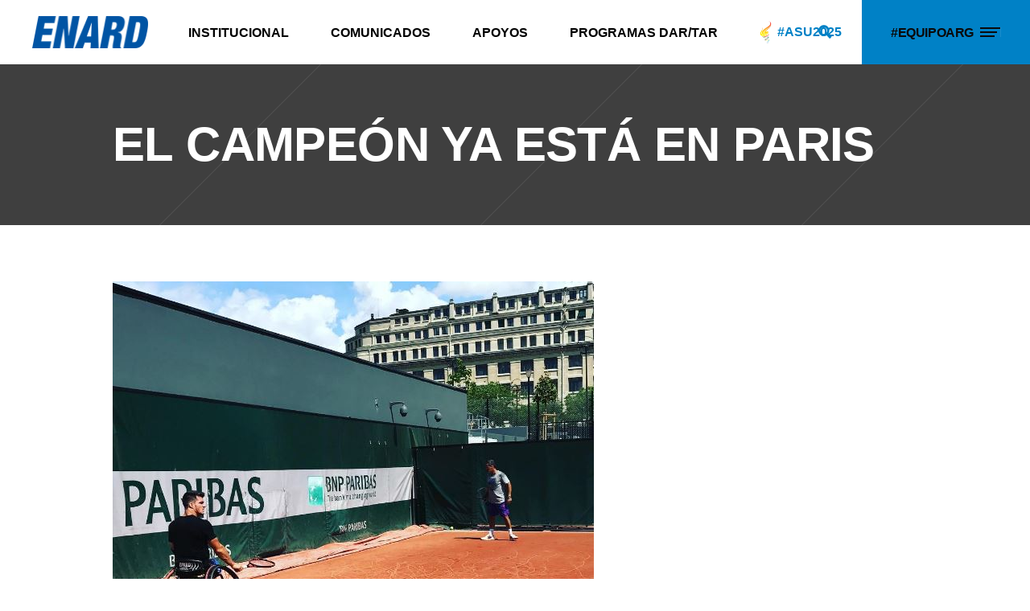

--- FILE ---
content_type: text/html; charset=UTF-8
request_url: https://enard.org.ar/el-campeon-ya-esta-en-paris/
body_size: 27107
content:
<!DOCTYPE html><html dir="ltr" lang="es" prefix="og: https://ogp.me/ns#"><head><script data-no-optimize="1">var litespeed_docref=sessionStorage.getItem("litespeed_docref");litespeed_docref&&(Object.defineProperty(document,"referrer",{get:function(){return litespeed_docref}}),sessionStorage.removeItem("litespeed_docref"));</script> <meta charset="UTF-8"/><link rel="profile" href="https://gmpg.org/xfn/11" /><meta name="viewport" content="width=device-width,initial-scale=1,user-scalable=yes">
 <script type = "text/javascript" type="litespeed/javascript">var screen_width=screen.width;var devicePixelRatio=window.devicePixelRatio?window.devicePixelRatio:1;document.cookie='resolution='+screen_width+','+devicePixelRatio+'; SameSite=Strict; path=/'</script> <title>EL CAMPEÓN YA ESTÁ EN PARIS - ENARD</title><style>img:is([sizes="auto" i], [sizes^="auto," i]) { contain-intrinsic-size: 3000px 1500px }</style><meta name="robots" content="max-image-preview:large" /><meta name="author" content="Eduardo Maschwitz"/><link rel="canonical" href="https://enard.org.ar/el-campeon-ya-esta-en-paris/" /><meta name="generator" content="All in One SEO (AIOSEO) 4.9.3" /><meta property="og:locale" content="es_ES" /><meta property="og:site_name" content="ENARD - Ente Nacional de Alto Rendimiento Deportivo" /><meta property="og:type" content="article" /><meta property="og:title" content="EL CAMPEÓN YA ESTÁ EN PARIS - ENARD" /><meta property="og:url" content="https://enard.org.ar/el-campeon-ya-esta-en-paris/" /><meta property="article:published_time" content="2017-06-06T19:30:02+00:00" /><meta property="article:modified_time" content="2017-06-06T18:28:19+00:00" /><meta name="twitter:card" content="summary_large_image" /><meta name="twitter:title" content="EL CAMPEÓN YA ESTÁ EN PARIS - ENARD" /> <script type="application/ld+json" class="aioseo-schema">{"@context":"https:\/\/schema.org","@graph":[{"@type":"BlogPosting","@id":"https:\/\/enard.org.ar\/el-campeon-ya-esta-en-paris\/#blogposting","name":"EL CAMPE\u00d3N YA EST\u00c1 EN PARIS - ENARD","headline":"EL CAMPE\u00d3N YA EST\u00c1 EN PARIS","author":{"@id":"https:\/\/enard.org.ar\/author\/eduardo-m\/#author"},"publisher":{"@id":"https:\/\/enard.org.ar\/#organization"},"image":{"@type":"ImageObject","url":"https:\/\/enard.org.ar\/wp-content\/uploads\/2017\/06\/FERNANDEZ_Gustavo-Roland-Garros-2016.jpg","width":598,"height":588},"datePublished":"2017-06-06T16:30:02-03:00","dateModified":"2017-06-06T15:28:19-03:00","inLanguage":"es-ES","mainEntityOfPage":{"@id":"https:\/\/enard.org.ar\/el-campeon-ya-esta-en-paris\/#webpage"},"isPartOf":{"@id":"https:\/\/enard.org.ar\/el-campeon-ya-esta-en-paris\/#webpage"},"articleSection":"Tenis, Destacadas, Tenis en Silla de Ruedas"},{"@type":"BreadcrumbList","@id":"https:\/\/enard.org.ar\/el-campeon-ya-esta-en-paris\/#breadcrumblist","itemListElement":[{"@type":"ListItem","@id":"https:\/\/enard.org.ar#listItem","position":1,"name":"Hogar","item":"https:\/\/enard.org.ar","nextItem":{"@type":"ListItem","@id":"https:\/\/enard.org.ar\/categoria\/noticias\/#listItem","name":"Noticias"}},{"@type":"ListItem","@id":"https:\/\/enard.org.ar\/categoria\/noticias\/#listItem","position":2,"name":"Noticias","item":"https:\/\/enard.org.ar\/categoria\/noticias\/","nextItem":{"@type":"ListItem","@id":"https:\/\/enard.org.ar\/categoria\/noticias\/tenis-noticias\/#listItem","name":"Tenis"},"previousItem":{"@type":"ListItem","@id":"https:\/\/enard.org.ar#listItem","name":"Hogar"}},{"@type":"ListItem","@id":"https:\/\/enard.org.ar\/categoria\/noticias\/tenis-noticias\/#listItem","position":3,"name":"Tenis","item":"https:\/\/enard.org.ar\/categoria\/noticias\/tenis-noticias\/","nextItem":{"@type":"ListItem","@id":"https:\/\/enard.org.ar\/el-campeon-ya-esta-en-paris\/#listItem","name":"EL CAMPE\u00d3N YA EST\u00c1 EN PARIS"},"previousItem":{"@type":"ListItem","@id":"https:\/\/enard.org.ar\/categoria\/noticias\/#listItem","name":"Noticias"}},{"@type":"ListItem","@id":"https:\/\/enard.org.ar\/el-campeon-ya-esta-en-paris\/#listItem","position":4,"name":"EL CAMPE\u00d3N YA EST\u00c1 EN PARIS","previousItem":{"@type":"ListItem","@id":"https:\/\/enard.org.ar\/categoria\/noticias\/tenis-noticias\/#listItem","name":"Tenis"}}]},{"@type":"Organization","@id":"https:\/\/enard.org.ar\/#organization","name":"ENARD","description":"Ente Nacional de Alto Rendimiento Deportivo","url":"https:\/\/enard.org.ar\/"},{"@type":"Person","@id":"https:\/\/enard.org.ar\/author\/eduardo-m\/#author","url":"https:\/\/enard.org.ar\/author\/eduardo-m\/","name":"Eduardo Maschwitz","image":{"@type":"ImageObject","@id":"https:\/\/enard.org.ar\/el-campeon-ya-esta-en-paris\/#authorImage","url":"https:\/\/enard.org.ar\/wp-content\/litespeed\/avatar\/6a8a2d3398906866784dbcb2b1876973.jpg?ver=1768920746","width":96,"height":96,"caption":"Eduardo Maschwitz"}},{"@type":"WebPage","@id":"https:\/\/enard.org.ar\/el-campeon-ya-esta-en-paris\/#webpage","url":"https:\/\/enard.org.ar\/el-campeon-ya-esta-en-paris\/","name":"EL CAMPE\u00d3N YA EST\u00c1 EN PARIS - ENARD","inLanguage":"es-ES","isPartOf":{"@id":"https:\/\/enard.org.ar\/#website"},"breadcrumb":{"@id":"https:\/\/enard.org.ar\/el-campeon-ya-esta-en-paris\/#breadcrumblist"},"author":{"@id":"https:\/\/enard.org.ar\/author\/eduardo-m\/#author"},"creator":{"@id":"https:\/\/enard.org.ar\/author\/eduardo-m\/#author"},"image":{"@type":"ImageObject","url":"https:\/\/enard.org.ar\/wp-content\/uploads\/2017\/06\/FERNANDEZ_Gustavo-Roland-Garros-2016.jpg","@id":"https:\/\/enard.org.ar\/el-campeon-ya-esta-en-paris\/#mainImage","width":598,"height":588},"primaryImageOfPage":{"@id":"https:\/\/enard.org.ar\/el-campeon-ya-esta-en-paris\/#mainImage"},"datePublished":"2017-06-06T16:30:02-03:00","dateModified":"2017-06-06T15:28:19-03:00"},{"@type":"WebSite","@id":"https:\/\/enard.org.ar\/#website","url":"https:\/\/enard.org.ar\/","name":"ENARD","description":"Ente Nacional de Alto Rendimiento Deportivo","inLanguage":"es-ES","publisher":{"@id":"https:\/\/enard.org.ar\/#organization"}}]}</script> <meta property="og:image" content="https://enard.org.ar/wp-content/uploads/2024/05/Agenda-Mensual-1-scaled.jpg" /><meta property="og:image:alt" content="Enard Ente Nacional de Alto Rendimiento deportivo" /><link rel='dns-prefetch' href='//maps.googleapis.com' /><link rel='dns-prefetch' href='//meet.jit.si' /><link rel='dns-prefetch' href='//fonts.googleapis.com' /><link rel='dns-prefetch' href='//www.googletagmanager.com' /><link rel="alternate" type="application/rss+xml" title="ENARD &raquo; Feed" href="https://enard.org.ar/feed/" /><style id="litespeed-ccss">img:is([sizes="auto"i],[sizes^="auto,"i]){contain-intrinsic-size:3000px 1500px}body:after{content:url(/wp-content/plugins/instagram-feed-pro/img/sbi-sprite.png);display:none}ul{box-sizing:border-box}:root{--wp--preset--font-size--normal:16px;--wp--preset--font-size--huge:42px}:where(figure){margin:0 0 1em}:root{--wp--preset--aspect-ratio--square:1;--wp--preset--aspect-ratio--4-3:4/3;--wp--preset--aspect-ratio--3-4:3/4;--wp--preset--aspect-ratio--3-2:3/2;--wp--preset--aspect-ratio--2-3:2/3;--wp--preset--aspect-ratio--16-9:16/9;--wp--preset--aspect-ratio--9-16:9/16;--wp--preset--color--black:#000000;--wp--preset--color--cyan-bluish-gray:#abb8c3;--wp--preset--color--white:#ffffff;--wp--preset--color--pale-pink:#f78da7;--wp--preset--color--vivid-red:#cf2e2e;--wp--preset--color--luminous-vivid-orange:#ff6900;--wp--preset--color--luminous-vivid-amber:#fcb900;--wp--preset--color--light-green-cyan:#7bdcb5;--wp--preset--color--vivid-green-cyan:#00d084;--wp--preset--color--pale-cyan-blue:#8ed1fc;--wp--preset--color--vivid-cyan-blue:#0693e3;--wp--preset--color--vivid-purple:#9b51e0;--wp--preset--gradient--vivid-cyan-blue-to-vivid-purple:linear-gradient(135deg,rgba(6,147,227,1) 0%,rgb(155,81,224) 100%);--wp--preset--gradient--light-green-cyan-to-vivid-green-cyan:linear-gradient(135deg,rgb(122,220,180) 0%,rgb(0,208,130) 100%);--wp--preset--gradient--luminous-vivid-amber-to-luminous-vivid-orange:linear-gradient(135deg,rgba(252,185,0,1) 0%,rgba(255,105,0,1) 100%);--wp--preset--gradient--luminous-vivid-orange-to-vivid-red:linear-gradient(135deg,rgba(255,105,0,1) 0%,rgb(207,46,46) 100%);--wp--preset--gradient--very-light-gray-to-cyan-bluish-gray:linear-gradient(135deg,rgb(238,238,238) 0%,rgb(169,184,195) 100%);--wp--preset--gradient--cool-to-warm-spectrum:linear-gradient(135deg,rgb(74,234,220) 0%,rgb(151,120,209) 20%,rgb(207,42,186) 40%,rgb(238,44,130) 60%,rgb(251,105,98) 80%,rgb(254,248,76) 100%);--wp--preset--gradient--blush-light-purple:linear-gradient(135deg,rgb(255,206,236) 0%,rgb(152,150,240) 100%);--wp--preset--gradient--blush-bordeaux:linear-gradient(135deg,rgb(254,205,165) 0%,rgb(254,45,45) 50%,rgb(107,0,62) 100%);--wp--preset--gradient--luminous-dusk:linear-gradient(135deg,rgb(255,203,112) 0%,rgb(199,81,192) 50%,rgb(65,88,208) 100%);--wp--preset--gradient--pale-ocean:linear-gradient(135deg,rgb(255,245,203) 0%,rgb(182,227,212) 50%,rgb(51,167,181) 100%);--wp--preset--gradient--electric-grass:linear-gradient(135deg,rgb(202,248,128) 0%,rgb(113,206,126) 100%);--wp--preset--gradient--midnight:linear-gradient(135deg,rgb(2,3,129) 0%,rgb(40,116,252) 100%);--wp--preset--font-size--small:13px;--wp--preset--font-size--medium:20px;--wp--preset--font-size--large:36px;--wp--preset--font-size--x-large:42px;--wp--preset--spacing--20:0.44rem;--wp--preset--spacing--30:0.67rem;--wp--preset--spacing--40:1rem;--wp--preset--spacing--50:1.5rem;--wp--preset--spacing--60:2.25rem;--wp--preset--spacing--70:3.38rem;--wp--preset--spacing--80:5.06rem;--wp--preset--shadow--natural:6px 6px 9px rgba(0, 0, 0, 0.2);--wp--preset--shadow--deep:12px 12px 50px rgba(0, 0, 0, 0.4);--wp--preset--shadow--sharp:6px 6px 0px rgba(0, 0, 0, 0.2);--wp--preset--shadow--outlined:6px 6px 0px -3px rgba(255, 255, 255, 1), 6px 6px rgba(0, 0, 0, 1);--wp--preset--shadow--crisp:6px 6px 0px rgba(0, 0, 0, 1)}body,body p{line-height:1.5625em}h1,h4{letter-spacing:-.01em}.qodef-content,.qodef-wrapper{position:relative}.clearfix:after,.qodef-container:after{clear:both}a,body,div,em,form,h1,h4,h6,html,i,li,p,span,ul{background:0 0;border:0;margin:0;outline:0;padding:0;vertical-align:baseline}body{background-color:#fff}a img{border:none}ul{margin:15px 0}article,figure,header,nav,section{display:block}a{text-decoration:none}img{height:auto;max-width:100%}.clearfix:after,.clearfix:before{content:" ";display:table}html{overflow-y:scroll!important}body{font-family:Lora,serif;font-size:16px;font-weight:400;color:#000;-webkit-font-smoothing:antialiased;overflow-x:hidden!important}h1{font-size:60px;line-height:1.05em}h4{font-size:26px;line-height:1.154em}h6{font-size:16px;line-height:1.6em;letter-spacing:-.025em}h1,h4,h6{font-family:"Roboto Condensed",sans-serif;font-weight:700;text-transform:uppercase;color:#0a0a0a;margin:25px 0;-ms-word-wrap:break-word;word-wrap:break-word}a{color:#0a0a0a}p{margin:10px 0}ul{list-style-position:inside}ul ul{margin:0;padding:0 0 0 15px}.qodef-wrapper{left:0;z-index:1000}.qodef-wrapper .qodef-wrapper-inner{width:100%;overflow:hidden}.qodef-content{margin-top:0;background-color:#fff;z-index:100}.qodef-container:after,.qodef-container:before{content:" ";display:table}.qodef-container{z-index:100;position:relative}.qodef-container{width:100%;padding:0}.qodef-vertical-align-containers .qodef-position-center-inner,.qodef-vertical-align-containers .qodef-position-left-inner,.qodef-vertical-align-containers .qodef-position-right-inner{display:inline-block;vertical-align:middle}.qodef-container-inner{width:1300px;margin:0 auto;-webkit-box-sizing:border-box;box-sizing:border-box}.qodef-content .qodef-content-inner>.qodef-container>.qodef-container-inner{padding-top:70px;padding-bottom:40px}@media only screen and (min-width:1200px){.qodef-grid-1300 .qodef-container-inner,.qodef-grid-1300 .qodef-grid{width:1000px}}@media only screen and (min-width:1300px){.qodef-grid-1300 .qodef-container-inner,.qodef-grid-1300 .qodef-grid{width:1200px}}@media only screen and (min-width:1400px){.qodef-grid-1300 .qodef-container-inner,.qodef-grid-1300 .qodef-grid{width:1300px}}@media only screen and (min-width:1600px){.qodef-grid-1300 .qodef-container-inner,.qodef-grid-1300 .qodef-grid{width:1300px}}@-webkit-keyframes preload-background{from{background-position:0 0}to{background-position:100%0}}@keyframes preload-background{from{background-position:0 0}to{background-position:100%0}}.qodef-preload-background{background:url(/wp-content/themes/xtrail/assets/img/preload_pattern.png)!important;-webkit-animation-name:preload-background;animation-name:preload-background;-webkit-animation-duration:40s;animation-duration:40s;-webkit-animation-iteration-count:infinite;animation-iteration-count:infinite;-webkit-animation-timing-function:linear;animation-timing-function:linear;-webkit-animation-delay:0s;animation-delay:0s;-webkit-animation-fill-mode:forwards;animation-fill-mode:forwards}.qodef-grid{margin:0 auto;width:1300px}.qodef-vertical-align-containers{position:relative;width:100%;height:100%;padding:0 20px;-webkit-box-sizing:border-box;box-sizing:border-box}.qodef-vertical-align-containers .qodef-position-left{position:relative;height:100%;float:left;z-index:2}.qodef-vertical-align-containers .qodef-position-center{position:absolute;left:0;width:100%;height:100%;text-align:center;z-index:1}.qodef-vertical-align-containers .qodef-position-right{position:relative;height:100%;float:right;text-align:right;z-index:2}.qodef-vertical-align-containers .qodef-position-center:before,.qodef-vertical-align-containers .qodef-position-left:before,.qodef-vertical-align-containers .qodef-position-right:before{content:"";height:100%;display:inline-block;vertical-align:middle;margin-right:0}.wpb_content_element,.wpb_row{margin-bottom:0!important}.qodef-grid-col-12:after,.qodef-grid-col-12:before,.qodef-grid-row:after,.qodef-grid-row:before{content:" ";display:table}.qodef-grid-row{margin-left:-15px;margin-right:-15px}.qodef-grid-row:after{clear:both}.qodef-grid-large-gutter{margin-left:-25px;margin-right:-25px}.qodef-grid-large-gutter>div{padding-left:25px;padding-right:25px}.qodef-grid-col-12{position:relative;float:left;width:100%;min-height:1px;padding-left:15px;padding-right:15px;-webkit-box-sizing:border-box;box-sizing:border-box}.qodef-grid-col-12:after{clear:both}@media only screen and (max-width:1024px){.qodef-grid-col-12{width:100%;float:none}}input[type=text]{position:relative;width:100%;margin:0 0 16px;padding:12px 18px;font-family:inherit;font-size:15px;font-weight:inherit;line-height:calc(50px - (24px - 2px));color:#0a0a0a;background-color:#fff0;border:1px solid #000;border-radius:0;outline:0;-webkit-appearance:none;-webkit-box-sizing:border-box;box-sizing:border-box}input[type=text]::-webkit-input-placeholder{color:inherit}input:-moz-placeholder[type=text]{color:inherit;opacity:1}input[type=text]::-moz-placeholder{color:inherit;opacity:1}input:-ms-input-placeholder[type=text]{color:inherit}#qodef-back-to-top>span{background-color:#282828;border:1px solid #282828}#qodef-back-to-top{position:fixed;width:41px;right:25px;bottom:25px;margin:0;z-index:10000;opacity:0;visibility:hidden}#qodef-back-to-top>span{position:relative;display:block;width:39px;height:39px;line-height:40px;font-size:15px;text-align:center;color:#fff;overflow:hidden}.widget{margin:0 0 35px}.widget:last-child{margin-bottom:0!important}.widget a{color:#000}.widget.widget_text img{display:block}.qodef-side-menu .widget{margin:0 0 35px;color:#fff}.qodef-side-menu .widget:last-child{margin-bottom:0!important}.qodef-side-menu .widget a{color:#000}.qodef-side-menu .widget.widget_text img{display:block}input[type=text]::-ms-clear{display:none}.qodef-page-header .qodef-menu-area .qodef-logo-wrapper a{max-height:80px}.qodef-blog-holder,.qodef-blog-holder article{-webkit-box-sizing:border-box;display:inline-block;position:relative;vertical-align:middle;width:100%}.qodef-blog-holder{margin:0 0 40px;clear:both;box-sizing:border-box}.qodef-blog-holder article{box-sizing:border-box}.qodef-blog-holder article .qodef-post-content{position:relative;display:inline-block;width:100%;vertical-align:middle}.qodef-blog-holder article .qodef-post-image{position:relative;display:inline-block;vertical-align:middle;max-width:100%;overflow:hidden;will-change:transform;-webkit-filter:blur();filter:blur()}.qodef-blog-holder article .qodef-post-image img{-webkit-backface-visibility:hidden;backface-visibility:hidden;-webkit-transform-origin:top;-ms-transform-origin:top;transform-origin:top;display:block}@media all and (-ms-high-contrast:none),(-ms-high-contrast:active){.qodef-blog-holder article .qodef-post-image img{-webkit-backface-visibility:visible;backface-visibility:visible}}@media only screen and (max-width:680px){.qodef-blog-holder article .qodef-post-info-bottom .qodef-post-info-bottom-left>div{width:100%;display:block;margin-left:0!important}.qodef-blog-holder article .qodef-post-info-bottom .qodef-post-info-author{margin-bottom:28px}}.qodef-blog-holder.qodef-blog-single article{margin-bottom:30px}.qodef-blog-holder.qodef-blog-single article .qodef-post-heading{margin-bottom:34px}.qodef-blog-holder.qodef-blog-single article.format-standard .qodef-post-heading{position:relative}.qodef-blog-holder.qodef-blog-single article.format-standard .qodef-post-text .qodef-post-info-bottom .qodef-post-info-bottom-left>div{display:inline-block;font-size:12px}.qodef-blog-holder.qodef-blog-single article.format-standard .qodef-post-text .qodef-post-info-bottom .qodef-post-info-bottom-left .qodef-post-info-author-link{position:relative}.qodef-blog-holder.qodef-blog-single article.format-standard .qodef-post-text .qodef-post-info-bottom .qodef-post-info-bottom-left .qodef-post-info-author-link .qodef-blog-author-image{padding-right:48px}.qodef-blog-holder.qodef-blog-single article.format-standard .qodef-post-text .qodef-post-info-bottom .qodef-post-info-bottom-left .qodef-post-info-author-link .qodef-blog-author-image img{position:absolute;top:50%;left:0;-webkit-transform:translateY(-50%);-ms-transform:translateY(-50%);transform:translateY(-50%);border-radius:50%}.qodef-blog-holder.qodef-blog-single article.format-standard .qodef-post-text .qodef-post-info-bottom .qodef-post-info-bottom-left .qodef-post-info-author-link .qodef-blog-author-name{font-family:"Roboto Condensed",sans-serif;font-weight:700;text-transform:uppercase}.qodef-blog-holder.qodef-blog-single article.format-standard .qodef-post-text .qodef-post-info-bottom .qodef-post-info-bottom-right .qodef-social-share-title{display:none}.qodef-menu-area-border-disable .qodef-page-header .qodef-menu-area{border:none}.qodef-page-header{position:relative;display:inline-block;width:100%;vertical-align:middle;margin:0;padding:0;z-index:110;-webkit-box-sizing:border-box;box-sizing:border-box}.qodef-page-header a img{display:block}.qodef-page-header .qodef-vertical-align-containers{padding:0 40px}.qodef-page-header .qodef-menu-area{position:relative;height:80px;background-color:#fff;-webkit-box-sizing:border-box;box-sizing:border-box}.qodef-menu-area-shadow-disable .qodef-page-header .qodef-menu-area{-webkit-box-shadow:none;box-shadow:none}.qodef-logo-wrapper{display:inline-block;vertical-align:middle;line-height:1}.qodef-logo-wrapper a{position:relative;display:inline-block;vertical-align:top;max-width:100%}.qodef-logo-wrapper a img{height:100%;width:auto}.qodef-logo-wrapper a img.qodef-normal-logo{opacity:1}.qodef-logo-wrapper a img.qodef-dark-logo{opacity:0;-webkit-transform:translateY(-100%);-ms-transform:translateY(-100%);transform:translateY(-100%)}.qodef-logo-wrapper a img.qodef-light-logo{opacity:0;-webkit-transform:translateY(-200%);-ms-transform:translateY(-200%);transform:translateY(-200%)}.qodef-main-menu{position:relative;display:inline-block;vertical-align:middle;height:100%;width:auto}.qodef-main-menu ul{list-style:none;margin:0;padding:0;text-align:left}.qodef-main-menu ul li{position:relative;display:inline-block;float:left;padding:0;margin:0}.qodef-main-menu ul li a{font-family:Lora,serif;font-size:14px;line-height:24px;color:#fff}.qodef-main-menu ul li a i:before{margin:0 7px 0 0}.qodef-main-menu>ul{position:relative;display:inline-block;width:100%;vertical-align:middle;height:100%}.qodef-main-menu>ul>li{position:relative;display:-webkit-box;display:-ms-flexbox;display:flex;-webkit-box-align:center;-ms-flex-align:center;align-items:center;height:100%}.qodef-main-menu>ul>li>a{position:relative;width:100%;vertical-align:top;display:-webkit-box;display:-ms-flexbox;display:flex;-webkit-box-align:center;-ms-flex-align:center;align-items:center;padding:0 37px;font-family:"Roboto Condensed",sans-serif;color:#000;font-size:16px;font-weight:700;line-height:23px;-webkit-box-sizing:border-box;box-sizing:border-box;text-transform:uppercase;height:100%}@media only screen and (max-width:1366px){.qodef-main-menu>ul>li>a{padding:0 26px}}.qodef-main-menu>ul>li>a>span.item_outer{position:relative;display:block}.qodef-main-menu>ul>li>a>span.item_outer .item_text{position:relative;display:inline-block;vertical-align:top}.qodef-main-menu>ul>li.has_sub>a .qodef-menu-arrow{display:none}.qodef-drop-down .second{position:absolute;display:block;left:0;top:100%;visibility:hidden;overflow:hidden;opacity:0;z-index:10}.qodef-sticky-header .qodef-drop-down .second{top:calc(100% + 1px)}.qodef-drop-down .second .inner{position:relative;display:block;padding:0;margin:0;z-index:997;-webkit-box-shadow:0 5px 5px 0 rgb(0 0 0/.03);box-shadow:0 5px 5px 0 rgb(0 0 0/.03)}.qodef-drop-down .second .inner ul li{display:block;float:none;height:auto}.qodef-drop-down .second .inner ul li a{display:block;float:none;margin:0;padding:7px 20px 7px 37px}.qodef-drop-down .second .inner ul li a .item_outer{position:relative;display:block;overflow:hidden;padding:0 30px 0 0;-webkit-box-sizing:border-box;box-sizing:border-box}.qodef-drop-down .narrow .second .inner ul{position:relative;display:inline-block;vertical-align:middle;background-color:#111;padding:23px 0}.qodef-drop-down .narrow .second .inner ul li{width:230px}.qodef-header-standard .qodef-menu-area.qodef-menu-center .qodef-vertical-align-containers .qodef-position-center-inner{height:100%}.qodef-header-standard .qodef-menu-area.qodef-menu-center .qodef-vertical-align-containers .qodef-position-right:before{display:none}.qodef-header-standard .qodef-menu-area.qodef-menu-center .qodef-vertical-align-containers .qodef-position-right-inner{display:-webkit-box;display:-ms-flexbox;display:flex;-webkit-box-align:center;-ms-flex-align:center;align-items:center;height:100%}.qodef-search-close .qodef-hm-lines>.qodef-hm-line.qodef-line-2{opacity:0}.qodef-mobile-header{position:relative;display:none;z-index:110}.qodef-mobile-header .qodef-mobile-header-inner{position:relative;height:85px;background-color:#fff;border-bottom:1px solid #ebebeb;-webkit-box-sizing:border-box;box-sizing:border-box}.qodef-mobile-header .qodef-mobile-header-inner .qodef-mobile-header-holder{position:relative;z-index:2;height:100%}.qodef-mobile-header .qodef-grid{height:100%}.qodef-mobile-header .qodef-vertical-align-containers{padding:0 15px}.qodef-mobile-header .qodef-vertical-align-containers .qodef-position-right{max-width:80%}.qodef-mobile-header .qodef-vertical-align-containers .qodef-position-right .qodef-position-right-inner{height:100%}.qodef-mobile-header .qodef-mobile-logo-wrapper a{display:block}.qodef-mobile-header .qodef-mobile-logo-wrapper img{display:block;height:100%;width:auto}.qodef-mobile-header .qodef-mobile-menu-opener{position:relative;display:inline-block;height:100%;vertical-align:middle;z-index:2}.qodef-mobile-header .qodef-mobile-menu-opener a{display:table;height:100%}.qodef-mobile-header .qodef-mobile-menu-opener a>*{position:relative;display:table-cell;vertical-align:middle;line-height:1em}.qodef-mobile-header .qodef-mobile-menu-opener.qodef-mobile-menu-opener-predefined{line-height:1}.qodef-mobile-header .qodef-mobile-menu-opener.qodef-mobile-menu-opener-predefined .qodef-hm-lines{display:block;float:left;position:relative;width:25px;border-right:1px solid rgb(255 255 255/.1);z-index:2;overflow:hidden}.qodef-mobile-header .qodef-mobile-menu-opener.qodef-mobile-menu-opener-predefined .qodef-hm-lines:after{display:none;content:"";position:absolute;bottom:0;left:0;width:100%;height:1px;background:#fff}.qodef-mobile-header .qodef-mobile-menu-opener.qodef-mobile-menu-opener-predefined .qodef-hm-lines>.qodef-hm-line{display:block;position:relative;width:25px;height:2px;will-change:transform,opacity;overflow:hidden}.qodef-mobile-header .qodef-mobile-menu-opener.qodef-mobile-menu-opener-predefined .qodef-hm-lines>.qodef-hm-line:after,.qodef-mobile-header .qodef-mobile-menu-opener.qodef-mobile-menu-opener-predefined .qodef-hm-lines>.qodef-hm-line:before{content:"";position:absolute;width:100%;height:100%;background-color:#0a0a0a;will-change:transform;left:0}.qodef-mobile-header .qodef-mobile-menu-opener.qodef-mobile-menu-opener-predefined .qodef-hm-lines>.qodef-hm-line:before{-webkit-transform:translate3d(0,0,0);transform:translate3d(0,0,0)}.qodef-mobile-header .qodef-mobile-menu-opener.qodef-mobile-menu-opener-predefined .qodef-hm-lines>.qodef-hm-line:after{-webkit-transform:translate3d(-100%,0,0);transform:translate3d(-100%,0,0)}.qodef-mobile-header .qodef-mobile-menu-opener.qodef-mobile-menu-opener-predefined .qodef-hm-lines>.qodef-hm-line.qodef-line-2{width:21px}.qodef-mobile-header .qodef-mobile-menu-opener.qodef-mobile-menu-opener-predefined .qodef-hm-lines>.qodef-hm-line.qodef-line-3{width:18px}.qodef-mobile-header .qodef-mobile-menu-opener.qodef-mobile-menu-opener-predefined .qodef-hm-lines>.qodef-hm-line.qodef-line-1,.qodef-mobile-header .qodef-mobile-menu-opener.qodef-mobile-menu-opener-predefined .qodef-hm-lines>.qodef-hm-line.qodef-line-2{margin-bottom:3px}.qodef-mobile-header .qodef-mobile-nav{display:none;width:100%;background-color:#fff;border-bottom:1px solid #ebebeb}.qodef-mobile-header .qodef-mobile-nav ul{padding:0;margin:0;list-style-type:none}.qodef-mobile-header .qodef-mobile-nav ul li{position:relative;padding:0;margin:0;-webkit-transform:translateZ(0)}.qodef-mobile-header .qodef-mobile-nav ul li a{position:relative;display:block;padding:9px 0;margin:0;font-size:14px;line-height:23px;color:#000;border-bottom:1px solid #ebebeb}.qodef-mobile-header .qodef-mobile-nav .qodef-grid>ul>li:last-of-type>a,.qodef-mobile-header .qodef-mobile-nav>.qodef-grid>ul>li:last-child>a{border-bottom:none}.qodef-mobile-header .qodef-mobile-nav ul ul{display:none;margin-left:15px}.qodef-mobile-header .qodef-mobile-nav .mobile_arrow{position:absolute;right:0;top:0;width:50px;height:auto;padding:9px 12px 9px 0;font-size:15px;line-height:inherit;text-align:right;-webkit-box-sizing:border-box;box-sizing:border-box}.qodef-mobile-header .qodef-mobile-nav .mobile_arrow .qodef-sub-arrow:before{line-height:1}.qodef-sticky-header{position:fixed;top:0;left:0;height:70px;width:100%;z-index:100;-webkit-backface-visibility:hidden;-webkit-transform:translateY(-100%);-ms-transform:translateY(-100%);transform:translateY(-100%)}.qodef-sticky-header .qodef-sticky-holder{position:relative;height:100%;z-index:2;background-color:#fff;border-bottom:1px solid #ebebeb;-webkit-box-sizing:border-box;box-sizing:border-box}.qodef-sticky-header .qodef-sticky-holder .qodef-logo-wrapper a{max-height:70px}.qodef-sticky-header .qodef-sticky-holder .qodef-vertical-align-containers{padding:0 40px}.qodef-sticky-header .qodef-sticky-holder.qodef-menu-center .qodef-vertical-align-containers .qodef-position-center-inner{height:100%;padding:0 37px}.qodef-sticky-header .qodef-sticky-holder.qodef-menu-center .qodef-vertical-align-containers .qodef-position-right:before{display:none}.qodef-sticky-header .qodef-sticky-holder.qodef-menu-center .qodef-vertical-align-containers .qodef-position-right-inner{display:-webkit-box;display:-ms-flexbox;display:flex;-webkit-box-align:center;-ms-flex-align:center;align-items:center;height:100%}.qodef-search-opener{position:relative;display:inline-block;vertical-align:middle;font-size:22px;line-height:1;margin:0;height:100%}.qodef-search-opener .qodef-search-opener-wrapper{display:-webkit-box;display:-ms-flexbox;display:flex;-webkit-box-align:center;-ms-flex-align:center;align-items:center;height:100%;padding:0 37px;-webkit-box-pack:center;-ms-flex-pack:center;justify-content:center}.qodef-search-opener .qodef-search-opener-wrapper>*{position:relative;display:inline-block;vertical-align:middle;line-height:inherit}.qodef-search-close{position:absolute;background-color:#fed620;top:0;right:0;display:block;z-index:1000;width:78px;height:100%;line-height:78px;text-align:center;color:#0a0a0a}.qodef-search-close .qodef-hm-lines{display:block;float:left;position:relative;width:25px;border-right:1px solid rgb(255 255 255/.1);z-index:2;overflow:hidden;top:50%;left:calc(50% + 2px);-webkit-transform:translateX(-50%) translateY(-50%);-ms-transform:translateX(-50%) translateY(-50%);transform:translateX(-50%) translateY(-50%)}.qodef-search-close .qodef-hm-lines:after{display:none;content:"";position:absolute;bottom:0;left:0;width:100%;height:1px;background:#fff}.qodef-search-close .qodef-hm-lines>.qodef-hm-line{display:block;position:relative;width:25px;height:2px;will-change:transform,opacity;overflow:hidden}.qodef-search-close .qodef-hm-lines>.qodef-hm-line:after,.qodef-search-close .qodef-hm-lines>.qodef-hm-line:before{content:"";position:absolute;width:100%;height:100%;background-color:#0a0a0a;will-change:transform;left:0}.qodef-search-close .qodef-hm-lines>.qodef-hm-line:before{-webkit-transform:translate3d(0,0,0);transform:translate3d(0,0,0)}.qodef-search-close .qodef-hm-lines>.qodef-hm-line:after{-webkit-transform:translate3d(-100%,0,0);transform:translate3d(-100%,0,0)}.qodef-search-close .qodef-hm-lines>.qodef-hm-line.qodef-line-1{-webkit-transform:translate3d(0,7px,0) rotate3d(0,0,1,45deg);transform:translate3d(0,7px,0) rotate3d(0,0,1,45deg);width:25px}.qodef-search-close .qodef-hm-lines>.qodef-hm-line.qodef-line-3{-webkit-transform:translate3d(0,-7px,0) rotate3d(0,0,1,-45deg);transform:translate3d(0,-7px,0) rotate3d(0,0,1,-45deg);width:25px}.qodef-search-close .qodef-hm-lines>.qodef-hm-line.qodef-line-1,.qodef-search-close .qodef-hm-lines>.qodef-hm-line.qodef-line-2{margin-bottom:3px}.qodef-search-cover{position:absolute;top:0;left:0;width:100%;display:none;background-color:#0a0a0a;z-index:115}.qodef-search-cover .qodef-form-holder-outer{display:table;height:100%;width:100%;position:relative}.qodef-search-cover .qodef-form-holder{position:relative;display:table-cell;vertical-align:middle;padding:0 40px}.qodef-search-cover .qodef-form-holder-inner{position:relative;width:100%;vertical-align:middle;display:-webkit-box;display:-ms-flexbox;display:flex;-webkit-box-align:center;-ms-flex-align:center;align-items:center}.qodef-search-cover .qodef-form-holder-inner>svg{color:#fed620;width:21px;float:left}.qodef-search-cover input{display:inline-block;vertical-align:middle;float:left;width:90%;padding:0;margin:0 0 0 42px;font-family:inherit;font-size:inherit;font-weight:inherit;line-height:22px;color:#fff;background-color:#fff0;border:0;border-radius:0;-webkit-box-shadow:none;box-shadow:none;outline:0;outline-offset:0}.qodef-search-cover input::-webkit-input-placeholder{color:inherit}.qodef-search-cover input:-moz-placeholder{color:inherit;opacity:1}.qodef-search-cover input::-moz-placeholder{color:inherit;opacity:1}.qodef-search-cover input:-ms-input-placeholder{color:inherit}.qodef-search-cover .qodef-search-close{position:absolute;top:50%;display:inline-block;vertical-align:middle;color:#fff;-webkit-transform:translateY(-50%);-ms-transform:translateY(-50%);transform:translateY(-50%)}.qodef-side-menu-button-opener{position:relative;display:inline-block;height:100%;vertical-align:middle;background-color:#fed620;padding:0 44px}@media only screen and (max-width:1366px){.qodef-side-menu-button-opener{padding:0 36px}}.qodef-side-menu-button-opener .qodef-side-menu-icon-holder{display:-webkit-box;display:-ms-flexbox;display:flex;-webkit-box-align:center;-ms-flex-align:center;align-items:center;-webkit-box-pack:center;-ms-flex-pack:center;justify-content:center;width:100%;height:100%}.qodef-side-menu-button-opener .qodef-side-menu-icon,.qodef-side-menu-button-opener .qodef-side-menu-title{display:inline-block;position:relative;vertical-align:middle}.qodef-side-menu-button-opener .qodef-side-menu-title{margin:0 8px 0 0;color:#0a0a0a}.qodef-side-menu a.qodef-close-side-menu.qodef-close-side-menu-predefined .qodef-hm-lines>.qodef-hm-line.qodef-line-1,.qodef-side-menu a.qodef-close-side-menu.qodef-close-side-menu-predefined .qodef-hm-lines>.qodef-hm-line.qodef-line-2,.qodef-side-menu-button-opener.qodef-side-menu-button-opener-predefined .qodef-hm-lines>.qodef-hm-line.qodef-line-1,.qodef-side-menu-button-opener.qodef-side-menu-button-opener-predefined .qodef-hm-lines>.qodef-hm-line.qodef-line-2{margin-bottom:3px}.qodef-side-menu-button-opener.qodef-side-menu-button-opener-predefined{line-height:1}.qodef-side-menu-button-opener.qodef-side-menu-button-opener-predefined .qodef-hm-lines{display:block;float:left;position:relative;width:25px;border-right:1px solid rgb(255 255 255/.1);z-index:2;overflow:hidden}.qodef-side-menu-button-opener.qodef-side-menu-button-opener-predefined .qodef-hm-lines:after{display:none;content:"";position:absolute;bottom:0;left:0;width:100%;height:1px;background:#fff}.qodef-side-menu-button-opener.qodef-side-menu-button-opener-predefined .qodef-hm-lines>.qodef-hm-line{display:block;position:relative;width:25px;height:2px;will-change:transform,opacity;overflow:hidden}.qodef-side-menu-button-opener.qodef-side-menu-button-opener-predefined .qodef-hm-lines>.qodef-hm-line:after,.qodef-side-menu-button-opener.qodef-side-menu-button-opener-predefined .qodef-hm-lines>.qodef-hm-line:before{content:"";position:absolute;width:100%;height:100%;background-color:#0a0a0a;will-change:transform;left:0}.qodef-side-menu-button-opener.qodef-side-menu-button-opener-predefined .qodef-hm-lines>.qodef-hm-line:before{-webkit-transform:translate3d(0,0,0);transform:translate3d(0,0,0)}.qodef-side-menu-button-opener.qodef-side-menu-button-opener-predefined .qodef-hm-lines>.qodef-hm-line:after{-webkit-transform:translate3d(-100%,0,0);transform:translate3d(-100%,0,0)}.qodef-side-menu-button-opener.qodef-side-menu-button-opener-predefined .qodef-hm-lines>.qodef-hm-line.qodef-line-2{width:21px}.qodef-side-menu-button-opener.qodef-side-menu-button-opener-predefined .qodef-hm-lines>.qodef-hm-line.qodef-line-3{width:18px}.qodef-side-menu{position:fixed;top:0;right:-405px;width:405px;height:100%;min-height:100%;padding:10px 45px 36px 35px;background-color:#fff;background-size:cover;text-align:left;overflow:hidden;visibility:hidden;z-index:9999;-webkit-backface-visibility:hidden;-webkit-box-sizing:border-box;box-sizing:border-box;-webkit-box-shadow:-3px 0 3px rgb(0 0 0/.04);box-shadow:-3px 0 3px rgb(0 0 0/.04)}.qodef-side-menu a.qodef-close-side-menu{position:absolute;background-color:#fed620;top:0;right:0;display:block;z-index:1000;width:78px;height:78px;line-height:78px;text-align:center;color:#0a0a0a}.qodef-side-menu a.qodef-close-side-menu.qodef-close-side-menu-predefined{line-height:1}.qodef-side-menu a.qodef-close-side-menu.qodef-close-side-menu-predefined .qodef-hm-lines{display:block;float:left;position:relative;width:25px;border-right:1px solid rgb(255 255 255/.1);z-index:2;overflow:hidden;top:50%;left:calc(50% + 2px);-webkit-transform:translateX(-50%) translateY(-50%);-ms-transform:translateX(-50%) translateY(-50%);transform:translateX(-50%) translateY(-50%)}.qodef-side-menu a.qodef-close-side-menu.qodef-close-side-menu-predefined .qodef-hm-lines:after{display:none;content:"";position:absolute;bottom:0;left:0;width:100%;height:1px;background:#fff}.qodef-side-menu a.qodef-close-side-menu.qodef-close-side-menu-predefined .qodef-hm-lines>.qodef-hm-line{display:block;position:relative;width:25px;height:2px;will-change:transform,opacity;overflow:hidden}.qodef-side-menu a.qodef-close-side-menu.qodef-close-side-menu-predefined .qodef-hm-lines>.qodef-hm-line:after,.qodef-side-menu a.qodef-close-side-menu.qodef-close-side-menu-predefined .qodef-hm-lines>.qodef-hm-line:before{content:"";position:absolute;width:100%;height:100%;background-color:#0a0a0a;will-change:transform;left:0}.qodef-side-menu a.qodef-close-side-menu.qodef-close-side-menu-predefined .qodef-hm-lines>.qodef-hm-line:before{-webkit-transform:translate3d(0,0,0);transform:translate3d(0,0,0)}.qodef-side-menu a.qodef-close-side-menu.qodef-close-side-menu-predefined .qodef-hm-lines>.qodef-hm-line:after{-webkit-transform:translate3d(-100%,0,0);transform:translate3d(-100%,0,0)}.qodef-side-menu a.qodef-close-side-menu.qodef-close-side-menu-predefined .qodef-hm-lines>.qodef-hm-line.qodef-line-1{-webkit-transform:translate3d(0,7px,0) rotate3d(0,0,1,45deg);transform:translate3d(0,7px,0) rotate3d(0,0,1,45deg);width:25px}.qodef-side-menu a.qodef-close-side-menu.qodef-close-side-menu-predefined .qodef-hm-lines>.qodef-hm-line.qodef-line-2{opacity:0}.qodef-side-menu a.qodef-close-side-menu.qodef-close-side-menu-predefined .qodef-hm-lines>.qodef-hm-line.qodef-line-3{-webkit-transform:translate3d(0,-7px,0) rotate3d(0,0,1,-45deg);transform:translate3d(0,-7px,0) rotate3d(0,0,1,-45deg);width:25px}.qodef-side-menu-slide-from-right .qodef-wrapper{background-color:#fff;position:relative;z-index:1000}@media only screen and (max-width:1440px){.qodef-side-menu-slide-from-right .qodef-side-menu{padding:10px 0 30px 40px}}@media only screen and (max-width:1280px){.qodef-side-menu-slide-from-right .qodef-side-menu{padding:10px 0 30px 41px}}.qodef-title-holder{position:relative;display:inline-block;width:100%;vertical-align:middle;height:200px;background-color:#f6f6f6;background-position:center 0;background-repeat:no-repeat;z-index:101}.qodef-title-holder .qodef-title-image{display:none}.qodef-title-holder .qodef-title-image img{display:block;width:100%}.qodef-title-holder .qodef-title-wrapper{position:relative;display:table;table-layout:fixed;height:100%;width:100%}.qodef-title-holder .qodef-title-inner{position:relative;display:table-cell;height:100%;width:100%;vertical-align:middle}.qodef-title-holder.qodef-standard-type .qodef-page-title{margin:0}.qodef-section-title-holder{position:relative;display:inline-block;width:100%;vertical-align:middle;-webkit-box-sizing:border-box;box-sizing:border-box}.qodef-section-title-holder .qodef-st-title{display:block;margin:0}.qodef-section-title-holder .qodef-st-title-underscore{display:inline-block;height:3px;width:72px;background-color:#fed620;margin:21px 0 27px;line-height:27px}.qodef-social-share-holder.qodef-dropdown .qodef-social-share-dropdown-opener .qodef-social-share-title{display:inline-block;vertical-align:top;margin-right:5px}.fa{-moz-osx-font-smoothing:grayscale;-webkit-font-smoothing:antialiased;display:inline-block;font-style:normal;font-variant:normal;text-rendering:auto;line-height:1}.fa-angle-down:before{content:""}.fa-angle-up:before{content:""}.fa{font-family:"Font Awesome 5 Free"}.fa{font-weight:900}.ion-chevron-right:before,.ion-search:before{display:inline-block;font-family:"Ionicons";speak:none;font-style:normal;font-weight:400;font-variant:normal;text-transform:none;text-rendering:auto;line-height:1;-webkit-font-smoothing:antialiased;-moz-osx-font-smoothing:grayscale}.ion-chevron-right:before{content:""}.ion-search:before{content:""}.qodef-search-cover .qodef-form-holder-inner>svg{color:#0081c6}.qodef-search-close,.qodef-side-menu-button-opener,.qodef-side-menu a.qodef-close-side-menu,.qodef-section-title-holder .qodef-st-title-underscore{background-color:#0081c6}.qodef-page-header .qodef-vertical-align-containers{padding:0 0 0 40px}.qodef-side-menu-slide-from-right .qodef-side-menu{right:-705px;width:705px}.qodef-side-menu{padding:1%0 0 2%;text-align:left}.qodef-title-holder .qodef-title-wrapper .qodef-page-title{color:#fff}@media only screen and (max-width:1200px){.qodef-container-inner,.qodef-grid{width:950px}}@media only screen and (max-width:1024px){body:not(.qodef-content-is-behind-header):not(.error404) .qodef-content{margin-top:0!important}.qodef-container-inner,.qodef-grid{width:768px}}@media only screen and (max-width:768px){.qodef-container-inner,.qodef-grid{width:600px}}@media only screen and (max-width:680px){.qodef-container-inner,.qodef-grid{width:420px}}@media only screen and (max-width:480px){.qodef-container-inner,.qodef-grid{width:300px}}@media only screen and (max-width:320px){.qodef-container-inner,.qodef-grid{width:90%}}@media only screen and (max-width:1024px){body.single-post .qodef-content .qodef-content-inner>.qodef-container>.qodef-container-inner{padding-top:85px!important}}@media only screen and (max-width:1024px){.qodef-page-header{display:none}.qodef-mobile-header{display:block}}@media only screen and (max-width:1024px){.qodef-title-holder{height:250px!important;background-size:cover}.qodef-title-holder.qodef-has-bg-image .qodef-title-image{display:none}.qodef-title-holder.qodef-has-bg-image .qodef-title-wrapper{position:absolute;top:50%;left:0;height:100%!important;-webkit-transform:translateY(-50%);-ms-transform:translateY(-50%);transform:translateY(-50%)}.qodef-title-holder.qodef-title-va-header-bottom .qodef-title-wrapper{padding-top:0!important}}@media only screen and (max-width:768px){.qodef-section-title-holder{padding:0!important}}@media only screen and (min-width:681px) and (max-width:768px){h1{font-size:50px;line-height:55px}}@media only screen and (max-width:680px){h1{font-size:45px;line-height:50px}}:root{--evo_font_1:'Poppins', sans-serif;--evo_font_2:'Noto Sans',arial;--evo_font_weight:800;--evo_color_1:#202124;--evo_color_2:#656565;--evo_cl_b40:rgb(0 0 0 / 40%);--evo_cl_b30:rgb(0 0 0 / 30%);--evo_cl_b20:rgb(0 0 0 / 20%);--evo_cl_b10:rgb(0 0 0 / 10%);--evo_cl_b5:rgb(0 0 0 / 5%);--evo_cl_w:rgb(256 256 256 / 100%);--evo_boxcolor_1:#f0f0f0;--evo_linecolor_1:#d4d4d4;--evo_color_link:#656565;--evo_color_prime:#00aafb;--evo_color_second:#fed584}.evolbclose{font-family:var(--evo_font_2)}.evo_lightboxes>*{box-sizing:border-box}.evo_lb_closer{position:sticky;z-index:99999;height:38px;margin-top:-50px;padding-top:38px;top:0;box-sizing:border-box}.evo_lb_closer .evolbclose,.evolbclose{box-sizing:content-box;display:block;float:right;top:19px;margin-top:0}.evolbclose{position:absolute;top:0;right:0;z-index:90001;margin:20px;color:var(--evo_cl_w);background-color:var(--evo_color_1);border-radius:50%;padding:5px;height:28px;width:28px;text-align:center;line-height:90%;font-size:28px;font-weight:300;box-sizing:content-box;-moz-box-sizing:content-box}.evolbclose{text-indent:-9999px}.evolbclose:before,.evolbclose:after{position:absolute;left:18px;top:9px;content:" ";height:50%;width:2px;background-color:var(--evo_cl_w)}.evolbclose:before{transform:rotate(45deg)}.evolbclose:after{transform:rotate(-45deg)}.evo_lightbox{overflow-x:hidden;overflow-y:auto;background-color:rgb(210 210 210/.92);position:fixed;top:0;right:0;bottom:0;left:0;z-index:950000;padding-right:17px;padding-left:17px}.evo_content_in{display:table;height:100%;width:100%}.evo_content_inin{display:table-cell;vertical-align:middle;position:relative;width:600px;margin:40px auto}.evo_lightbox_content{width:100%;margin:60px auto;max-width:1000px;position:relative}.evo_lightbox .evo_lightbox_body{background-color:#fff0;border-radius:5px;overflow:hidden}.evo_lightbox.eventcard .evo_lightbox_body,.evo_lightbox .evo_lightbox_body{background-color:#fff;border-radius:12px;overflow:hidden;box-shadow:0 0 30px 0#0000002e}.evo_lightbox{opacity:0;visibility:hidden}.evo_lightbox_content{-webkit-transform:translateY(20%);-moz-transform:translateY(20%);-ms-transform:translateY(20%);transform:translateY(20%);opacity:0}@media all and (min-width:569px) and (max-width:768px){.evo_lightbox{position:fixed}}.evo_elms{position:absolute;top:0;z-index:48392749832}.evo_elms .evo_tooltip_box{background-color:#3a4652;color:#fff;padding:10px 12px;font-size:12px;font-style:normal;border-radius:10px 10px 10px 0;;box-shadow:0 0 10px 0#0000004a;position:relative;opacity:0;display:inline-block;transform:translateY(5px);max-width:200px}.evo_elms .evo_tooltip_box:before{content:"";display:inline-block;width:0;height:0;border-style:solid;border-width:12px 12px 0 0;border-color:#3a4652 #fff0 #fff0 #fff0;position:absolute;bottom:0;left:0;margin-bottom:-12px}@media (max-width:480px){.evo_lightbox{padding-right:0;padding-left:0}.evo_lightbox_content{width:calc(100% - 20px);max-width:400px}}.fa{font-family:var(--fa-style-family,"evo_FontAwesome");font-weight:var(--fa-style,900)}.fa{-moz-osx-font-smoothing:grayscale;-webkit-font-smoothing:antialiased;display:var(--fa-display,inline-block);font-style:normal;font-variant:normal;line-height:1;text-rendering:auto}.fa-angle-down::before{content:""}.fa-angle-up::before{content:""}:root,:host{--fa-style-family-brands:'Font Awesome 6 Brands';--fa-font-brands:normal 400 1em/1 'Font Awesome 6 Brands'}:root,:host{--fa-style-family-classic:'evo_FontAwesome';--fa-font-regular:normal 400 1em/1 'evo_FontAwesome'}.fa{font-family:"evo_FontAwesomeS","evo_FontAwesome","evo_FontAwesomeB";font-weight:400}.evo_lightbox.eventcard .evo_lightbox_body{background-color:#fdfdfd}.evo_lightboxes .evolbclose{background-color:#202124}.evo_lightboxes .evolbclose:before,.evo_lightboxes .evolbclose:after{background-color:#fff}.vc_column-inner::after,.vc_row:after{clear:both}.vc_row:after,.vc_row:before{content:" ";display:table}.vc_column_container{width:100%}.vc_row{margin-left:-15px;margin-right:-15px}.vc_col-sm-3,.vc_col-sm-9{position:relative;min-height:1px;padding-left:15px;padding-right:15px;box-sizing:border-box}@media (min-width:768px){.vc_col-sm-3,.vc_col-sm-9{float:left}.vc_col-sm-9{width:75%}.vc_col-sm-3{width:25%}}.wpb_content_element{margin-bottom:35px}.vc_column-inner::after,.vc_column-inner::before{content:" ";display:table}.vc_column_container{padding-left:0;padding-right:0}.vc_column_container>.vc_column-inner{box-sizing:border-box;padding-left:15px;padding-right:15px;width:100%}.wpb_content_element .wpb_gallery_slides ul li,body .wpb_gallery_slides ul li{list-style:none;padding:0;background-image:none;margin:0}.wpb_single_image a{border:none;outline:0}.wpb_single_image img{height:auto;max-width:100%;vertical-align:top}.wpb_single_image .vc_single_image-wrapper{display:inline-block;vertical-align:top;max-width:100%}.wpb_single_image.vc_align_left{text-align:left}.wpb_single_image .vc_figure{display:inline-block;vertical-align:top;margin:0;max-width:100%}.colorespblue{color:#0081c6}.qodef-side-menu-button-opener.qodef-side-menu-button-opener-predefined .qodef-hm-lines>.qodef-hm-line:before{color:#fff}.imgmenu{padding-right:7px;width:15px}.menuimg{display:flex;align-items:center}.qodef-post-info-author{display:none!important}#nav-menu-item-59385{display:none}@media (max-width:768px){#nav-menu-item-59385{display:inline}}.slides>li{margin:0;padding:0;list-style:none}.flexslider .slides>li{display:none;-webkit-backface-visibility:hidden}.flexslider .slides img{width:100%;display:block;height:auto}</style><link rel="preload" data-asynced="1" data-optimized="2" as="style" onload="this.onload=null;this.rel='stylesheet'" href="https://enard.org.ar/wp-content/litespeed/css/a8b6cc66a7a6ddaf01a7ceb23fed0598.css?ver=4dd4f" /><script data-optimized="1" type="litespeed/javascript" data-src="https://enard.org.ar/wp-content/plugins/litespeed-cache/assets/js/css_async.min.js"></script> <style id='classic-theme-styles-inline-css' type='text/css'>/*! This file is auto-generated */
.wp-block-button__link{color:#fff;background-color:#32373c;border-radius:9999px;box-shadow:none;text-decoration:none;padding:calc(.667em + 2px) calc(1.333em + 2px);font-size:1.125em}.wp-block-file__button{background:#32373c;color:#fff;text-decoration:none}</style><style id='global-styles-inline-css' type='text/css'>:root{--wp--preset--aspect-ratio--square: 1;--wp--preset--aspect-ratio--4-3: 4/3;--wp--preset--aspect-ratio--3-4: 3/4;--wp--preset--aspect-ratio--3-2: 3/2;--wp--preset--aspect-ratio--2-3: 2/3;--wp--preset--aspect-ratio--16-9: 16/9;--wp--preset--aspect-ratio--9-16: 9/16;--wp--preset--color--black: #000000;--wp--preset--color--cyan-bluish-gray: #abb8c3;--wp--preset--color--white: #ffffff;--wp--preset--color--pale-pink: #f78da7;--wp--preset--color--vivid-red: #cf2e2e;--wp--preset--color--luminous-vivid-orange: #ff6900;--wp--preset--color--luminous-vivid-amber: #fcb900;--wp--preset--color--light-green-cyan: #7bdcb5;--wp--preset--color--vivid-green-cyan: #00d084;--wp--preset--color--pale-cyan-blue: #8ed1fc;--wp--preset--color--vivid-cyan-blue: #0693e3;--wp--preset--color--vivid-purple: #9b51e0;--wp--preset--gradient--vivid-cyan-blue-to-vivid-purple: linear-gradient(135deg,rgba(6,147,227,1) 0%,rgb(155,81,224) 100%);--wp--preset--gradient--light-green-cyan-to-vivid-green-cyan: linear-gradient(135deg,rgb(122,220,180) 0%,rgb(0,208,130) 100%);--wp--preset--gradient--luminous-vivid-amber-to-luminous-vivid-orange: linear-gradient(135deg,rgba(252,185,0,1) 0%,rgba(255,105,0,1) 100%);--wp--preset--gradient--luminous-vivid-orange-to-vivid-red: linear-gradient(135deg,rgba(255,105,0,1) 0%,rgb(207,46,46) 100%);--wp--preset--gradient--very-light-gray-to-cyan-bluish-gray: linear-gradient(135deg,rgb(238,238,238) 0%,rgb(169,184,195) 100%);--wp--preset--gradient--cool-to-warm-spectrum: linear-gradient(135deg,rgb(74,234,220) 0%,rgb(151,120,209) 20%,rgb(207,42,186) 40%,rgb(238,44,130) 60%,rgb(251,105,98) 80%,rgb(254,248,76) 100%);--wp--preset--gradient--blush-light-purple: linear-gradient(135deg,rgb(255,206,236) 0%,rgb(152,150,240) 100%);--wp--preset--gradient--blush-bordeaux: linear-gradient(135deg,rgb(254,205,165) 0%,rgb(254,45,45) 50%,rgb(107,0,62) 100%);--wp--preset--gradient--luminous-dusk: linear-gradient(135deg,rgb(255,203,112) 0%,rgb(199,81,192) 50%,rgb(65,88,208) 100%);--wp--preset--gradient--pale-ocean: linear-gradient(135deg,rgb(255,245,203) 0%,rgb(182,227,212) 50%,rgb(51,167,181) 100%);--wp--preset--gradient--electric-grass: linear-gradient(135deg,rgb(202,248,128) 0%,rgb(113,206,126) 100%);--wp--preset--gradient--midnight: linear-gradient(135deg,rgb(2,3,129) 0%,rgb(40,116,252) 100%);--wp--preset--font-size--small: 13px;--wp--preset--font-size--medium: 20px;--wp--preset--font-size--large: 36px;--wp--preset--font-size--x-large: 42px;--wp--preset--spacing--20: 0.44rem;--wp--preset--spacing--30: 0.67rem;--wp--preset--spacing--40: 1rem;--wp--preset--spacing--50: 1.5rem;--wp--preset--spacing--60: 2.25rem;--wp--preset--spacing--70: 3.38rem;--wp--preset--spacing--80: 5.06rem;--wp--preset--shadow--natural: 6px 6px 9px rgba(0, 0, 0, 0.2);--wp--preset--shadow--deep: 12px 12px 50px rgba(0, 0, 0, 0.4);--wp--preset--shadow--sharp: 6px 6px 0px rgba(0, 0, 0, 0.2);--wp--preset--shadow--outlined: 6px 6px 0px -3px rgba(255, 255, 255, 1), 6px 6px rgba(0, 0, 0, 1);--wp--preset--shadow--crisp: 6px 6px 0px rgba(0, 0, 0, 1);}:where(.is-layout-flex){gap: 0.5em;}:where(.is-layout-grid){gap: 0.5em;}body .is-layout-flex{display: flex;}.is-layout-flex{flex-wrap: wrap;align-items: center;}.is-layout-flex > :is(*, div){margin: 0;}body .is-layout-grid{display: grid;}.is-layout-grid > :is(*, div){margin: 0;}:where(.wp-block-columns.is-layout-flex){gap: 2em;}:where(.wp-block-columns.is-layout-grid){gap: 2em;}:where(.wp-block-post-template.is-layout-flex){gap: 1.25em;}:where(.wp-block-post-template.is-layout-grid){gap: 1.25em;}.has-black-color{color: var(--wp--preset--color--black) !important;}.has-cyan-bluish-gray-color{color: var(--wp--preset--color--cyan-bluish-gray) !important;}.has-white-color{color: var(--wp--preset--color--white) !important;}.has-pale-pink-color{color: var(--wp--preset--color--pale-pink) !important;}.has-vivid-red-color{color: var(--wp--preset--color--vivid-red) !important;}.has-luminous-vivid-orange-color{color: var(--wp--preset--color--luminous-vivid-orange) !important;}.has-luminous-vivid-amber-color{color: var(--wp--preset--color--luminous-vivid-amber) !important;}.has-light-green-cyan-color{color: var(--wp--preset--color--light-green-cyan) !important;}.has-vivid-green-cyan-color{color: var(--wp--preset--color--vivid-green-cyan) !important;}.has-pale-cyan-blue-color{color: var(--wp--preset--color--pale-cyan-blue) !important;}.has-vivid-cyan-blue-color{color: var(--wp--preset--color--vivid-cyan-blue) !important;}.has-vivid-purple-color{color: var(--wp--preset--color--vivid-purple) !important;}.has-black-background-color{background-color: var(--wp--preset--color--black) !important;}.has-cyan-bluish-gray-background-color{background-color: var(--wp--preset--color--cyan-bluish-gray) !important;}.has-white-background-color{background-color: var(--wp--preset--color--white) !important;}.has-pale-pink-background-color{background-color: var(--wp--preset--color--pale-pink) !important;}.has-vivid-red-background-color{background-color: var(--wp--preset--color--vivid-red) !important;}.has-luminous-vivid-orange-background-color{background-color: var(--wp--preset--color--luminous-vivid-orange) !important;}.has-luminous-vivid-amber-background-color{background-color: var(--wp--preset--color--luminous-vivid-amber) !important;}.has-light-green-cyan-background-color{background-color: var(--wp--preset--color--light-green-cyan) !important;}.has-vivid-green-cyan-background-color{background-color: var(--wp--preset--color--vivid-green-cyan) !important;}.has-pale-cyan-blue-background-color{background-color: var(--wp--preset--color--pale-cyan-blue) !important;}.has-vivid-cyan-blue-background-color{background-color: var(--wp--preset--color--vivid-cyan-blue) !important;}.has-vivid-purple-background-color{background-color: var(--wp--preset--color--vivid-purple) !important;}.has-black-border-color{border-color: var(--wp--preset--color--black) !important;}.has-cyan-bluish-gray-border-color{border-color: var(--wp--preset--color--cyan-bluish-gray) !important;}.has-white-border-color{border-color: var(--wp--preset--color--white) !important;}.has-pale-pink-border-color{border-color: var(--wp--preset--color--pale-pink) !important;}.has-vivid-red-border-color{border-color: var(--wp--preset--color--vivid-red) !important;}.has-luminous-vivid-orange-border-color{border-color: var(--wp--preset--color--luminous-vivid-orange) !important;}.has-luminous-vivid-amber-border-color{border-color: var(--wp--preset--color--luminous-vivid-amber) !important;}.has-light-green-cyan-border-color{border-color: var(--wp--preset--color--light-green-cyan) !important;}.has-vivid-green-cyan-border-color{border-color: var(--wp--preset--color--vivid-green-cyan) !important;}.has-pale-cyan-blue-border-color{border-color: var(--wp--preset--color--pale-cyan-blue) !important;}.has-vivid-cyan-blue-border-color{border-color: var(--wp--preset--color--vivid-cyan-blue) !important;}.has-vivid-purple-border-color{border-color: var(--wp--preset--color--vivid-purple) !important;}.has-vivid-cyan-blue-to-vivid-purple-gradient-background{background: var(--wp--preset--gradient--vivid-cyan-blue-to-vivid-purple) !important;}.has-light-green-cyan-to-vivid-green-cyan-gradient-background{background: var(--wp--preset--gradient--light-green-cyan-to-vivid-green-cyan) !important;}.has-luminous-vivid-amber-to-luminous-vivid-orange-gradient-background{background: var(--wp--preset--gradient--luminous-vivid-amber-to-luminous-vivid-orange) !important;}.has-luminous-vivid-orange-to-vivid-red-gradient-background{background: var(--wp--preset--gradient--luminous-vivid-orange-to-vivid-red) !important;}.has-very-light-gray-to-cyan-bluish-gray-gradient-background{background: var(--wp--preset--gradient--very-light-gray-to-cyan-bluish-gray) !important;}.has-cool-to-warm-spectrum-gradient-background{background: var(--wp--preset--gradient--cool-to-warm-spectrum) !important;}.has-blush-light-purple-gradient-background{background: var(--wp--preset--gradient--blush-light-purple) !important;}.has-blush-bordeaux-gradient-background{background: var(--wp--preset--gradient--blush-bordeaux) !important;}.has-luminous-dusk-gradient-background{background: var(--wp--preset--gradient--luminous-dusk) !important;}.has-pale-ocean-gradient-background{background: var(--wp--preset--gradient--pale-ocean) !important;}.has-electric-grass-gradient-background{background: var(--wp--preset--gradient--electric-grass) !important;}.has-midnight-gradient-background{background: var(--wp--preset--gradient--midnight) !important;}.has-small-font-size{font-size: var(--wp--preset--font-size--small) !important;}.has-medium-font-size{font-size: var(--wp--preset--font-size--medium) !important;}.has-large-font-size{font-size: var(--wp--preset--font-size--large) !important;}.has-x-large-font-size{font-size: var(--wp--preset--font-size--x-large) !important;}
:where(.wp-block-post-template.is-layout-flex){gap: 1.25em;}:where(.wp-block-post-template.is-layout-grid){gap: 1.25em;}
:where(.wp-block-columns.is-layout-flex){gap: 2em;}:where(.wp-block-columns.is-layout-grid){gap: 2em;}
:root :where(.wp-block-pullquote){font-size: 1.5em;line-height: 1.6;}</style> <script type="litespeed/javascript" data-src="https://enard.org.ar/wp-includes/js/jquery/jquery.min.js" id="jquery-core-js"></script> <script id="evo-inlinescripts-header-js-after" type="litespeed/javascript">jQuery(document).ready(function($){})</script> <script></script><link rel="https://api.w.org/" href="https://enard.org.ar/wp-json/" /><link rel="alternate" title="JSON" type="application/json" href="https://enard.org.ar/wp-json/wp/v2/posts/32037" /><link rel="EditURI" type="application/rsd+xml" title="RSD" href="https://enard.org.ar/xmlrpc.php?rsd" /><meta name="generator" content="WordPress 6.8.3" /><link rel='shortlink' href='https://enard.org.ar/?p=32037' /><link rel="alternate" title="oEmbed (JSON)" type="application/json+oembed" href="https://enard.org.ar/wp-json/oembed/1.0/embed?url=https%3A%2F%2Fenard.org.ar%2Fel-campeon-ya-esta-en-paris%2F" /><link rel="alternate" title="oEmbed (XML)" type="text/xml+oembed" href="https://enard.org.ar/wp-json/oembed/1.0/embed?url=https%3A%2F%2Fenard.org.ar%2Fel-campeon-ya-esta-en-paris%2F&#038;format=xml" /><meta name="generator" content="Site Kit by Google 1.170.0" /><link rel="apple-touch-icon" sizes="180x180" href="/wp-content/uploads/fbrfg/apple-touch-icon.png"><link rel="icon" type="image/png" sizes="32x32" href="/wp-content/uploads/fbrfg/favicon-32x32.png"><link rel="icon" type="image/png" sizes="16x16" href="/wp-content/uploads/fbrfg/favicon-16x16.png"><link rel="manifest" href="/wp-content/uploads/fbrfg/site.webmanifest"><link rel="shortcut icon" href="/wp-content/uploads/fbrfg/favicon.ico"><meta name="msapplication-TileColor" content="#da532c"><meta name="msapplication-config" content="/wp-content/uploads/fbrfg/browserconfig.xml"><meta name="theme-color" content="#ffffff"><meta name="generator" content="EventON 4.6.7" /><meta name="generator" content="Powered by WPBakery Page Builder - drag and drop page builder for WordPress."/><meta name="generator" content="Powered by Slider Revolution 6.5.18 - responsive, Mobile-Friendly Slider Plugin for WordPress with comfortable drag and drop interface." /><link rel="icon" href="https://enard.org.ar/wp-content/uploads/2023/12/cropped-favi-32x32.png" sizes="32x32" /><link rel="icon" href="https://enard.org.ar/wp-content/uploads/2023/12/cropped-favi-192x192.png" sizes="192x192" /><link rel="apple-touch-icon" href="https://enard.org.ar/wp-content/uploads/2023/12/cropped-favi-180x180.png" /><meta name="msapplication-TileImage" content="https://enard.org.ar/wp-content/uploads/2023/12/cropped-favi-270x270.png" /> <script type="litespeed/javascript">function setREVStartSize(e){window.RSIW=window.RSIW===undefined?window.innerWidth:window.RSIW;window.RSIH=window.RSIH===undefined?window.innerHeight:window.RSIH;try{var pw=document.getElementById(e.c).parentNode.offsetWidth,newh;pw=pw===0||isNaN(pw)?window.RSIW:pw;e.tabw=e.tabw===undefined?0:parseInt(e.tabw);e.thumbw=e.thumbw===undefined?0:parseInt(e.thumbw);e.tabh=e.tabh===undefined?0:parseInt(e.tabh);e.thumbh=e.thumbh===undefined?0:parseInt(e.thumbh);e.tabhide=e.tabhide===undefined?0:parseInt(e.tabhide);e.thumbhide=e.thumbhide===undefined?0:parseInt(e.thumbhide);e.mh=e.mh===undefined||e.mh==""||e.mh==="auto"?0:parseInt(e.mh,0);if(e.layout==="fullscreen"||e.l==="fullscreen")
newh=Math.max(e.mh,window.RSIH);else{e.gw=Array.isArray(e.gw)?e.gw:[e.gw];for(var i in e.rl)if(e.gw[i]===undefined||e.gw[i]===0)e.gw[i]=e.gw[i-1];e.gh=e.el===undefined||e.el===""||(Array.isArray(e.el)&&e.el.length==0)?e.gh:e.el;e.gh=Array.isArray(e.gh)?e.gh:[e.gh];for(var i in e.rl)if(e.gh[i]===undefined||e.gh[i]===0)e.gh[i]=e.gh[i-1];var nl=new Array(e.rl.length),ix=0,sl;e.tabw=e.tabhide>=pw?0:e.tabw;e.thumbw=e.thumbhide>=pw?0:e.thumbw;e.tabh=e.tabhide>=pw?0:e.tabh;e.thumbh=e.thumbhide>=pw?0:e.thumbh;for(var i in e.rl)nl[i]=e.rl[i]<window.RSIW?0:e.rl[i];sl=nl[0];for(var i in nl)if(sl>nl[i]&&nl[i]>0){sl=nl[i];ix=i}
var m=pw>(e.gw[ix]+e.tabw+e.thumbw)?1:(pw-(e.tabw+e.thumbw))/(e.gw[ix]);newh=(e.gh[ix]*m)+(e.tabh+e.thumbh)}
var el=document.getElementById(e.c);if(el!==null&&el)el.style.height=newh+"px";el=document.getElementById(e.c+"_wrapper");if(el!==null&&el){el.style.height=newh+"px";el.style.display="block"}}catch(e){console.log("Failure at Presize of Slider:"+e)}}</script> <style type="text/css" id="wp-custom-css">.colorespblue{
	color:#0081c6;
}
.qodef-side-menu-button-opener.qodef-side-menu-button-opener-predefined .qodef-hm-lines>.qodef-hm-line:before{
color:#fff;
}
#footernoti .qodef-blog-list-holder.qodef-bl-simple .qodef-bli-content .qodef-post-info-date a {
	color:#fff !important;
}
.qodef-post-title a:hover{
	color:#0081c6 !important;
}
.qodef-main-menu:not(.qodef-divided-right-part):not(.qodef-divided-left-part) .qodef-main-menu-line {
	background-color: #F3F3F3 !important;
}
.imgmenu{
	padding-right: 7px;
  width:15px;
}
.menuimg{
	display: flex;
	align-items: center;
}

#wp-megamenu-main-navigation>.wpmm-nav-wrap ul.wp-megamenu>li.wpmm_mega_menu>ul.wp-megamenu-sub-menu {
    width: 750px;
}
.qodef-post-info-author{
	display:none !important;
}

/* Ocultar por defecto */
#nav-menu-item-59385 {
  display: none;
}

/* Mostrar solo en dispositivos móviles */
@media (max-width: 768px) {
  #nav-menu-item-59385 {
    display: inline;
  }
}

.sby_video_title, .sby_meta{
    display: none !important;
}

.qodef-ttevents-single-content>.qodef-author-description
{
    display:none;
}

.qodef-related-event-info>.qodef-related-event-author{
display:none !important;
}

.qodef-post-excerpt{
	display:none !important;
}

.evo_month_title{
	color:#FFF !important;
}</style><noscript><style>.wpb_animate_when_almost_visible { opacity: 1; }</style></noscript></head><body class="wp-singular post-template-default single single-post postid-32037 single-format-standard wp-theme-xtrail xtrail-core-1.2 xtrail-ver-1.3 qodef-grid-1300 qodef-empty-google-api qodef-wide-dropdown-menu-content-in-grid qodef-sticky-header-on-scroll-down-up qodef-dropdown-animate-height qodef-header-standard qodef-menu-area-shadow-disable qodef-menu-area-in-grid-shadow-disable qodef-menu-area-border-disable qodef-menu-area-in-grid-border-disable qodef-logo-area-border-disable qodef-logo-area-in-grid-border-disable qodef-header-vertical-shadow-disable qodef-header-vertical-border-disable qodef-side-menu-slide-from-right qodef-default-mobile-header qodef-sticky-up-mobile-header qodef-search-covers-header wpb-js-composer js-comp-ver-7.9 vc_responsive" itemscope itemtype="http://schema.org/WebPage"><div class="qodef-wrapper"><div class="qodef-wrapper-inner"><header class="qodef-page-header"><div class="qodef-menu-area qodef-menu-center"><div class="qodef-vertical-align-containers"><div class="qodef-position-left"><div class="qodef-position-left-inner"><div class="qodef-logo-wrapper">
<a itemprop="url" href="https://enard.org.ar/" style="height: 40px;">
<img data-lazyloaded="1" src="[data-uri]" itemprop="image" class="qodef-normal-logo" data-src="https://enard.org.ar/wp-content/uploads/2024/01/EnardLogo25.png" width="292" height="81"  alt="logotipo"/>
<img data-lazyloaded="1" src="[data-uri]" itemprop="image" class="qodef-dark-logo" data-src="https://enard.org.ar/wp-content/uploads/2024/01/EnardLogo25.png" width="292" height="81"  alt="oscuro logotipo"/>			<img data-lazyloaded="1" src="[data-uri]" itemprop="image" class="qodef-light-logo" data-src="https://enard.org.ar/wp-content/uploads/2024/01/EnardLogo25.png" width="292" height="81"  alt="la luz de logotipo"/>		</a></div></div></div><div class="qodef-position-center"><div class="qodef-position-center-inner"><nav class="qodef-main-menu qodef-drop-down qodef-default-nav"><ul id="menu-menufinal" class="clearfix"><li id="nav-menu-item-59385" class="menu-item menu-item-type-custom menu-item-object-custom menu-item-has-children  has_sub narrow"><a href="#" class=""><span class="item_outer"><span class="item_text"><span class="linkmobile">#EquipoARG<span></span><i class="qodef-menu-arrow fa fa-angle-down"></i></span></a><div class="second"><div class="inner"><ul><li id="nav-menu-item-59374" class="menu-item menu-item-type-post_type menu-item-object-page "><a href="https://enard.org.ar/linea-confidencial/" class=""><span class="item_outer"><span class="item_text">Línea Confidencial Directa</span></span></a></li><li id="nav-menu-item-59375" class="menu-item menu-item-type-post_type menu-item-object-page "><a href="https://enard.org.ar/s-o-s-enard/" class=""><span class="item_outer"><span class="item_text">S.O.S. ENARD</span></span></a></li><li id="nav-menu-item-59376" class="menu-item menu-item-type-post_type menu-item-object-page "><a href="https://enard.org.ar/espacio-bienestar/" class=""><span class="item_outer"><span class="item_text">Espacio Bienestar</span></span></a></li><li id="nav-menu-item-59378" class="menu-item menu-item-type-post_type menu-item-object-page "><a href="https://enard.org.ar/educacion-e-idiomas/" class=""><span class="item_outer"><span class="item_text">Educación e Idiomas</span></span></a></li><li id="nav-menu-item-59379" class="menu-item menu-item-type-post_type menu-item-object-page "><a href="https://enard.org.ar/cobertura-medica/" class=""><span class="item_outer"><span class="item_text">Cobertura Médica</span></span></a></li><li id="nav-menu-item-59380" class="menu-item menu-item-type-post_type menu-item-object-page "><a href="https://enard.org.ar/entrenate-mas/" class=""><span class="item_outer"><span class="item_text">Entrenate Más</span></span></a></li><li id="nav-menu-item-59381" class="menu-item menu-item-type-post_type menu-item-object-page "><a href="https://enard.org.ar/becas/" class=""><span class="item_outer"><span class="item_text">Becas</span></span></a></li><li id="nav-menu-item-59382" class="menu-item menu-item-type-post_type menu-item-object-page "><a href="https://enard.org.ar/informacion-util/" class=""><span class="item_outer"><span class="item_text">Información Útil</span></span></a></li><li id="nav-menu-item-59383" class="menu-item menu-item-type-post_type menu-item-object-page "><a href="https://enard.org.ar/comision-atletas/" class=""><span class="item_outer"><span class="item_text">Comisión de Atletas</span></span></a></li><li id="nav-menu-item-59384" class="menu-item menu-item-type-post_type menu-item-object-page "><a href="https://enard.org.ar/dopaje/" class=""><span class="item_outer"><span class="item_text">Dopaje</span></span></a></li></ul></div></div></li><li id="nav-menu-item-59088" class="menu-item menu-item-type-custom menu-item-object-custom menu-item-has-children  has_sub narrow"><a href="#" class=""><span class="item_outer"><span class="item_text">Institucional</span><i class="qodef-menu-arrow fa fa-angle-down"></i></span></a><div class="second"><div class="inner"><ul><li id="nav-menu-item-59089" class="menu-item menu-item-type-post_type menu-item-object-page "><a href="https://enard.org.ar/historia-y-mision/" class=""><span class="item_outer"><span class="item_text">Historia y Misión</span></span></a></li><li id="nav-menu-item-59090" class="menu-item menu-item-type-post_type menu-item-object-page "><a href="https://enard.org.ar/organizacion-y-estructura/" class=""><span class="item_outer"><span class="item_text">Organización y Estructura</span></span></a></li><li id="nav-menu-item-59091" class="menu-item menu-item-type-post_type menu-item-object-page "><a href="https://enard.org.ar/estados-contables/" class=""><span class="item_outer"><span class="item_text">Estados Contables</span></span></a></li><li id="nav-menu-item-59092" class="menu-item menu-item-type-post_type menu-item-object-page "><a href="https://enard.org.ar/codigo-de-etica/" class=""><span class="item_outer"><span class="item_text">Código de Ética</span></span></a></li><li id="nav-menu-item-59093" class="menu-item menu-item-type-post_type menu-item-object-page "><a href="https://enard.org.ar/protocolo-ante-violencias/" class=""><span class="item_outer"><span class="item_text">Protocolo ante Violencias</span></span></a></li></ul></div></div></li><li id="nav-menu-item-59094" class="menu-item menu-item-type-post_type menu-item-object-page  narrow"><a href="https://enard.org.ar/noticias/" class=""><span class="item_outer"><span class="item_text">Comunicados</span></span></a></li><li id="nav-menu-item-59096" class="menu-item menu-item-type-post_type menu-item-object-page  narrow"><a href="https://enard.org.ar/apoyos-economicos/" class=""><span class="item_outer"><span class="item_text">Apoyos</span></span></a></li><li id="nav-menu-item-83012" class="menu-item menu-item-type-post_type menu-item-object-page  narrow"><a href="https://enard.org.ar/scouting-de-proxima-generacion/" class=""><span class="item_outer"><span class="item_text">Programas DAR/TAR</span></span></a></li><li id="nav-menu-item-59087" class="menu-item menu-item-type-custom menu-item-object-custom  narrow"><a href="https://enard.org.ar/asu-2025/" class=""><span class="item_outer"><span class="item_text"><div class="menuimg colorespblue"><img data-lazyloaded="1" src="[data-uri]" width="101" height="204" data-src="https://enard.org.ar/wp-content/uploads/2023/12/antorcha.png" alt="Imagen Dummy" class="imgmenu"><span>#ASU2025</span></div></span></span></a></li></ul></nav></div></div><div class="qodef-position-right"><div class="qodef-position-right-inner">
<a data-hover-color="#0081c6" style="color: #0081c6;" class="qodef-search-opener qodef-icon-has-hover qodef-search-opener-icon-pack" href="javascript:void(0)">
<span class="qodef-search-opener-wrapper" >
<i class="qodef-icon-ion-icon ion-search " ></i>		            	            </span>
</a>
<a class="qodef-side-menu-button-opener qodef-icon-has-hover qodef-side-menu-button-opener-predefined"  href="javascript:void(0)" style="margin: 0px 0px 0px 0px"><div class="qodef-side-menu-icon-holder"><h6 class="qodef-side-menu-title" >#EquipoARG</h6>
<span class="qodef-side-menu-icon qodef-icon-has-hover"  >
<span class="qodef-hm-lines"><span class="qodef-hm-line qodef-line-1"></span><span class="qodef-hm-line qodef-line-2"></span><span class="qodef-hm-line qodef-line-3"></span></span>                    </span></div>
</a></div></div></div></div><div class="qodef-sticky-header"><div class="qodef-sticky-holder qodef-menu-center"><div class="qodef-vertical-align-containers"><div class="qodef-position-left"><div class="qodef-position-left-inner"><div class="qodef-logo-wrapper">
<a itemprop="url" href="https://enard.org.ar/" style="height: 40px;">
<img data-lazyloaded="1" src="[data-uri]" itemprop="image" class="qodef-normal-logo" data-src="https://enard.org.ar/wp-content/uploads/2024/01/EnardLogo25.png" width="292" height="81"  alt="logotipo"/>
<img data-lazyloaded="1" src="[data-uri]" itemprop="image" class="qodef-dark-logo" data-src="https://enard.org.ar/wp-content/uploads/2024/01/EnardLogo25.png" width="292" height="81"  alt="oscuro logotipo"/>			<img data-lazyloaded="1" src="[data-uri]" itemprop="image" class="qodef-light-logo" data-src="https://enard.org.ar/wp-content/uploads/2024/01/EnardLogo25.png" width="292" height="81"  alt="la luz de logotipo"/>		</a></div></div></div><div class="qodef-position-center"><div class="qodef-position-center-inner"><nav class="qodef-main-menu qodef-drop-down qodef-sticky-nav"><ul id="menu-menufinal-1" class="clearfix"><li id="sticky-nav-menu-item-59385" class="menu-item menu-item-type-custom menu-item-object-custom menu-item-has-children  has_sub narrow"><a href="#" class=""><span class="item_outer"><span class="item_text"><span class="linkmobile">#EquipoARG<span></span><span class="plus"></span><i class="qodef-menu-arrow fa fa-angle-down"></i></span></a><div class="second"><div class="inner"><ul><li id="sticky-nav-menu-item-59374" class="menu-item menu-item-type-post_type menu-item-object-page "><a href="https://enard.org.ar/linea-confidencial/" class=""><span class="item_outer"><span class="item_text">Línea Confidencial Directa</span><span class="plus"></span></span></a></li><li id="sticky-nav-menu-item-59375" class="menu-item menu-item-type-post_type menu-item-object-page "><a href="https://enard.org.ar/s-o-s-enard/" class=""><span class="item_outer"><span class="item_text">S.O.S. ENARD</span><span class="plus"></span></span></a></li><li id="sticky-nav-menu-item-59376" class="menu-item menu-item-type-post_type menu-item-object-page "><a href="https://enard.org.ar/espacio-bienestar/" class=""><span class="item_outer"><span class="item_text">Espacio Bienestar</span><span class="plus"></span></span></a></li><li id="sticky-nav-menu-item-59378" class="menu-item menu-item-type-post_type menu-item-object-page "><a href="https://enard.org.ar/educacion-e-idiomas/" class=""><span class="item_outer"><span class="item_text">Educación e Idiomas</span><span class="plus"></span></span></a></li><li id="sticky-nav-menu-item-59379" class="menu-item menu-item-type-post_type menu-item-object-page "><a href="https://enard.org.ar/cobertura-medica/" class=""><span class="item_outer"><span class="item_text">Cobertura Médica</span><span class="plus"></span></span></a></li><li id="sticky-nav-menu-item-59380" class="menu-item menu-item-type-post_type menu-item-object-page "><a href="https://enard.org.ar/entrenate-mas/" class=""><span class="item_outer"><span class="item_text">Entrenate Más</span><span class="plus"></span></span></a></li><li id="sticky-nav-menu-item-59381" class="menu-item menu-item-type-post_type menu-item-object-page "><a href="https://enard.org.ar/becas/" class=""><span class="item_outer"><span class="item_text">Becas</span><span class="plus"></span></span></a></li><li id="sticky-nav-menu-item-59382" class="menu-item menu-item-type-post_type menu-item-object-page "><a href="https://enard.org.ar/informacion-util/" class=""><span class="item_outer"><span class="item_text">Información Útil</span><span class="plus"></span></span></a></li><li id="sticky-nav-menu-item-59383" class="menu-item menu-item-type-post_type menu-item-object-page "><a href="https://enard.org.ar/comision-atletas/" class=""><span class="item_outer"><span class="item_text">Comisión de Atletas</span><span class="plus"></span></span></a></li><li id="sticky-nav-menu-item-59384" class="menu-item menu-item-type-post_type menu-item-object-page "><a href="https://enard.org.ar/dopaje/" class=""><span class="item_outer"><span class="item_text">Dopaje</span><span class="plus"></span></span></a></li></ul></div></div></li><li id="sticky-nav-menu-item-59088" class="menu-item menu-item-type-custom menu-item-object-custom menu-item-has-children  has_sub narrow"><a href="#" class=""><span class="item_outer"><span class="item_text">Institucional</span><span class="plus"></span><i class="qodef-menu-arrow fa fa-angle-down"></i></span></a><div class="second"><div class="inner"><ul><li id="sticky-nav-menu-item-59089" class="menu-item menu-item-type-post_type menu-item-object-page "><a href="https://enard.org.ar/historia-y-mision/" class=""><span class="item_outer"><span class="item_text">Historia y Misión</span><span class="plus"></span></span></a></li><li id="sticky-nav-menu-item-59090" class="menu-item menu-item-type-post_type menu-item-object-page "><a href="https://enard.org.ar/organizacion-y-estructura/" class=""><span class="item_outer"><span class="item_text">Organización y Estructura</span><span class="plus"></span></span></a></li><li id="sticky-nav-menu-item-59091" class="menu-item menu-item-type-post_type menu-item-object-page "><a href="https://enard.org.ar/estados-contables/" class=""><span class="item_outer"><span class="item_text">Estados Contables</span><span class="plus"></span></span></a></li><li id="sticky-nav-menu-item-59092" class="menu-item menu-item-type-post_type menu-item-object-page "><a href="https://enard.org.ar/codigo-de-etica/" class=""><span class="item_outer"><span class="item_text">Código de Ética</span><span class="plus"></span></span></a></li><li id="sticky-nav-menu-item-59093" class="menu-item menu-item-type-post_type menu-item-object-page "><a href="https://enard.org.ar/protocolo-ante-violencias/" class=""><span class="item_outer"><span class="item_text">Protocolo ante Violencias</span><span class="plus"></span></span></a></li></ul></div></div></li><li id="sticky-nav-menu-item-59094" class="menu-item menu-item-type-post_type menu-item-object-page  narrow"><a href="https://enard.org.ar/noticias/" class=""><span class="item_outer"><span class="item_text">Comunicados</span><span class="plus"></span></span></a></li><li id="sticky-nav-menu-item-59096" class="menu-item menu-item-type-post_type menu-item-object-page  narrow"><a href="https://enard.org.ar/apoyos-economicos/" class=""><span class="item_outer"><span class="item_text">Apoyos</span><span class="plus"></span></span></a></li><li id="sticky-nav-menu-item-83012" class="menu-item menu-item-type-post_type menu-item-object-page  narrow"><a href="https://enard.org.ar/scouting-de-proxima-generacion/" class=""><span class="item_outer"><span class="item_text">Programas DAR/TAR</span><span class="plus"></span></span></a></li><li id="sticky-nav-menu-item-59087" class="menu-item menu-item-type-custom menu-item-object-custom  narrow"><a href="https://enard.org.ar/asu-2025/" class=""><span class="item_outer"><span class="item_text"><div class="menuimg colorespblue"><img data-lazyloaded="1" src="[data-uri]" width="101" height="204" data-src="https://enard.org.ar/wp-content/uploads/2023/12/antorcha.png" alt="Imagen Dummy" class="imgmenu"><span>#ASU2025</span></div></span><span class="plus"></span></span></a></li></ul></nav></div></div><div class="qodef-position-right"><div class="qodef-position-right-inner"></div></div></div></div></div><form action="https://enard.org.ar/" class="qodef-search-cover" method="get"><div class="qodef-form-holder-outer"><div class="qodef-form-holder"><div class="qodef-form-holder-inner">
<svg version="1.1" xmlns="http://www.w3.org/2000/svg" xmlns:xlink="http://www.w3.org/1999/xlink" x="0px" y="0px"
viewBox="0 0 250 242" enable-background="new 0 0 250 242" xml:space="preserve">
<path fill="none" stroke="#FED620" stroke-width="19" stroke-linecap="round" stroke-linejoin="round" stroke-miterlimit="10" d="
M199,105.5c0,51.6-41.9,93.5-93.5,93.5C53.9,199,12,157.2,12,105.5C12,53.9,53.9,12,105.5,12C157.2,12,199,53.9,199,105.5z"/>
<line fill="none" stroke="#FED620" stroke-width="19" stroke-linecap="round" stroke-linejoin="round" stroke-miterlimit="10" x1="176.9" y1="173.5" x2="235.1" y2="224.6"/>
</svg>
<input type="text" placeholder="Escriba Su Búsqueda..." name="s" class="qodef_search_field" autocomplete="off" required /></div></div>
<a class="qodef-search-close" href="#">
<span class="qodef-hm-lines">
<span class="qodef-hm-line qodef-line-1"></span>
<span class="qodef-hm-line qodef-line-2"></span>
<span class="qodef-hm-line qodef-line-3"></span>
</span>
</a></div></form></header><header class="qodef-mobile-header"><div class="qodef-mobile-header-inner"><div class="qodef-mobile-header-holder"><div class="qodef-vertical-align-containers"><div class="qodef-vertical-align-containers"><div class="qodef-position-left"><div class="qodef-position-left-inner"><div class="qodef-mobile-logo-wrapper">
<a itemprop="url" href="https://enard.org.ar/" style="height: 40px">
<img data-lazyloaded="1" src="[data-uri]" itemprop="image" data-src="https://enard.org.ar/wp-content/uploads/2024/01/EnardLogo25.png" width="292" height="81"  alt="Móvil Logotipo"/>
</a></div></div></div><div class="qodef-position-right"><div class="qodef-position-right-inner"><div class="qodef-mobile-menu-opener qodef-mobile-menu-opener-predefined">
<a href="javascript:void(0)">
<span class="qodef-mobile-menu-icon">
<span class="qodef-hm-lines"><span class="qodef-hm-line qodef-line-1"></span><span class="qodef-hm-line qodef-line-2"></span><span class="qodef-hm-line qodef-line-3"></span></span>											</span>
</a></div></div></div></div></div></div><nav class="qodef-mobile-nav" role="navigation" aria-label="Menú Móvil"><div class="qodef-grid"><ul id="menu-menufinal-2" class=""><li id="mobile-menu-item-59385" class="menu-item menu-item-type-custom menu-item-object-custom menu-item-has-children  has_sub"><a href="#" class=" qodef-mobile-no-link"><span><span class="linkmobile">#EquipoARG<span></span></a><span class="mobile_arrow"><i class="qodef-sub-arrow ion-chevron-right"></i></span><ul class="sub_menu"><li id="mobile-menu-item-59374" class="menu-item menu-item-type-post_type menu-item-object-page "><a href="https://enard.org.ar/linea-confidencial/" class=""><span>Línea Confidencial Directa</span></a></li><li id="mobile-menu-item-59375" class="menu-item menu-item-type-post_type menu-item-object-page "><a href="https://enard.org.ar/s-o-s-enard/" class=""><span>S.O.S. ENARD</span></a></li><li id="mobile-menu-item-59376" class="menu-item menu-item-type-post_type menu-item-object-page "><a href="https://enard.org.ar/espacio-bienestar/" class=""><span>Espacio Bienestar</span></a></li><li id="mobile-menu-item-59378" class="menu-item menu-item-type-post_type menu-item-object-page "><a href="https://enard.org.ar/educacion-e-idiomas/" class=""><span>Educación e Idiomas</span></a></li><li id="mobile-menu-item-59379" class="menu-item menu-item-type-post_type menu-item-object-page "><a href="https://enard.org.ar/cobertura-medica/" class=""><span>Cobertura Médica</span></a></li><li id="mobile-menu-item-59380" class="menu-item menu-item-type-post_type menu-item-object-page "><a href="https://enard.org.ar/entrenate-mas/" class=""><span>Entrenate Más</span></a></li><li id="mobile-menu-item-59381" class="menu-item menu-item-type-post_type menu-item-object-page "><a href="https://enard.org.ar/becas/" class=""><span>Becas</span></a></li><li id="mobile-menu-item-59382" class="menu-item menu-item-type-post_type menu-item-object-page "><a href="https://enard.org.ar/informacion-util/" class=""><span>Información Útil</span></a></li><li id="mobile-menu-item-59383" class="menu-item menu-item-type-post_type menu-item-object-page "><a href="https://enard.org.ar/comision-atletas/" class=""><span>Comisión de Atletas</span></a></li><li id="mobile-menu-item-59384" class="menu-item menu-item-type-post_type menu-item-object-page "><a href="https://enard.org.ar/dopaje/" class=""><span>Dopaje</span></a></li></ul></li><li id="mobile-menu-item-59088" class="menu-item menu-item-type-custom menu-item-object-custom menu-item-has-children  has_sub"><a href="#" class=" qodef-mobile-no-link"><span>Institucional</span></a><span class="mobile_arrow"><i class="qodef-sub-arrow ion-chevron-right"></i></span><ul class="sub_menu"><li id="mobile-menu-item-59089" class="menu-item menu-item-type-post_type menu-item-object-page "><a href="https://enard.org.ar/historia-y-mision/" class=""><span>Historia y Misión</span></a></li><li id="mobile-menu-item-59090" class="menu-item menu-item-type-post_type menu-item-object-page "><a href="https://enard.org.ar/organizacion-y-estructura/" class=""><span>Organización y Estructura</span></a></li><li id="mobile-menu-item-59091" class="menu-item menu-item-type-post_type menu-item-object-page "><a href="https://enard.org.ar/estados-contables/" class=""><span>Estados Contables</span></a></li><li id="mobile-menu-item-59092" class="menu-item menu-item-type-post_type menu-item-object-page "><a href="https://enard.org.ar/codigo-de-etica/" class=""><span>Código de Ética</span></a></li><li id="mobile-menu-item-59093" class="menu-item menu-item-type-post_type menu-item-object-page "><a href="https://enard.org.ar/protocolo-ante-violencias/" class=""><span>Protocolo ante Violencias</span></a></li></ul></li><li id="mobile-menu-item-59094" class="menu-item menu-item-type-post_type menu-item-object-page "><a href="https://enard.org.ar/noticias/" class=""><span>Comunicados</span></a></li><li id="mobile-menu-item-59096" class="menu-item menu-item-type-post_type menu-item-object-page "><a href="https://enard.org.ar/apoyos-economicos/" class=""><span>Apoyos</span></a></li><li id="mobile-menu-item-83012" class="menu-item menu-item-type-post_type menu-item-object-page "><a href="https://enard.org.ar/scouting-de-proxima-generacion/" class=""><span>Programas DAR/TAR</span></a></li><li id="mobile-menu-item-59087" class="menu-item menu-item-type-custom menu-item-object-custom "><a href="https://enard.org.ar/asu-2025/" class=""><span><div class="menuimg colorespblue"><img data-lazyloaded="1" src="[data-uri]" width="101" height="204" data-src="https://enard.org.ar/wp-content/uploads/2023/12/antorcha.png" alt="Imagen Dummy" class="imgmenu"><span>#ASU2025</span></div></span></a></li></ul></div></nav></div><form action="https://enard.org.ar/" class="qodef-search-cover" method="get"><div class="qodef-form-holder-outer"><div class="qodef-form-holder"><div class="qodef-form-holder-inner">
<svg version="1.1" xmlns="http://www.w3.org/2000/svg" xmlns:xlink="http://www.w3.org/1999/xlink" x="0px" y="0px"
viewBox="0 0 250 242" enable-background="new 0 0 250 242" xml:space="preserve">
<path fill="none" stroke="#FED620" stroke-width="19" stroke-linecap="round" stroke-linejoin="round" stroke-miterlimit="10" d="
M199,105.5c0,51.6-41.9,93.5-93.5,93.5C53.9,199,12,157.2,12,105.5C12,53.9,53.9,12,105.5,12C157.2,12,199,53.9,199,105.5z"/>
<line fill="none" stroke="#FED620" stroke-width="19" stroke-linecap="round" stroke-linejoin="round" stroke-miterlimit="10" x1="176.9" y1="173.5" x2="235.1" y2="224.6"/>
</svg>
<input type="text" placeholder="Escriba Su Búsqueda..." name="s" class="qodef_search_field" autocomplete="off" required /></div></div>
<a class="qodef-search-close" href="#">
<span class="qodef-hm-lines">
<span class="qodef-hm-line qodef-line-1"></span>
<span class="qodef-hm-line qodef-line-2"></span>
<span class="qodef-hm-line qodef-line-3"></span>
</span>
</a></div></form></header><a id='qodef-back-to-top' href='#'>
<span class="qodef-icon-stack">
<i class="qodef-icon-font-awesome fa fa-angle-up "></i>                </span>
</a><div class="qodef-content" ><div class="qodef-content-inner"><div class="qodef-title-holder qodef-standard-type qodef-title-va-header-bottom qodef-preload-background qodef-has-bg-image" style="height: 200px;background-image:url(https://enard.org.ar/wp-content/uploads/2024/07/title-area.png);" data-height="200"><div class="qodef-title-image">
<img data-lazyloaded="1" src="[data-uri]" width="1920" height="400" itemprop="image" data-src="https://enard.org.ar/wp-content/uploads/2024/07/title-area.png" alt="x" /></div><div class="qodef-title-wrapper" style="height: 200px"><div class="qodef-title-inner"><div class="qodef-grid"><h1 class="qodef-page-title entry-title" >EL CAMPEÓN YA ESTÁ EN PARIS</h1></div></div></div></div><div class="qodef-container"><div class="qodef-container-inner clearfix"><div class="qodef-grid-row  qodef-grid-large-gutter qodef-blog-different-category-style"><div class="qodef-page-content-holder qodef-grid-col-12"><div class="qodef-blog-holder qodef-blog-single qodef-blog-single-standard"><article id="post-32037" class="post-32037 post type-post status-publish format-standard has-post-thumbnail hentry category-tenis-noticias tag-destacadas tag-tenis-en-silla-de-ruedas"><div class="qodef-post-content"><div class="qodef-post-heading"><div class="qodef-post-image">
<img data-lazyloaded="1" src="[data-uri]" width="598" height="588" data-src="https://enard.org.ar/wp-content/uploads/2017/06/FERNANDEZ_Gustavo-Roland-Garros-2016.jpg" class="attachment-full size-full wp-post-image" alt="" decoding="async" fetchpriority="high" data-srcset="https://enard.org.ar/wp-content/uploads/2017/06/FERNANDEZ_Gustavo-Roland-Garros-2016.jpg 598w, https://enard.org.ar/wp-content/uploads/2017/06/FERNANDEZ_Gustavo-Roland-Garros-2016-300x295.jpg 300w" data-sizes="(max-width: 598px) 100vw, 598px" /></div><div class="qodef-post-info-category">
<a href="https://enard.org.ar/categoria/noticias/tenis-noticias/" rel="category tag">Tenis</a></div></div><div class="qodef-post-text"><div class="qodef-post-text-inner"><div class="qodef-post-info-top"><div itemprop="dateCreated" class="qodef-post-info-date entry-date published updated">
<a itemprop="url" href="https://enard.org.ar/2017/06/">
06/06/2017        </a><meta itemprop="interactionCount" content="UserComments: 0"/></div></div><div class="qodef-post-text-main"><h3 itemprop="name" class="entry-title qodef-post-title" >
EL CAMPEÓN YA ESTÁ EN PARIS</h3><div class="wpb-content-wrapper"><div class="vc_row wpb_row vc_row-fluid noticias-row" ><div class="wpb_column vc_column_container vc_col-sm-12"><div class="vc_column-inner"><div class="wpb_wrapper"><div class="wpb_text_column wpb_content_element" ><div class="wpb_wrapper"><p style="text-align: justify"><strong><a href="https://enard.org.ar/fernandez-gustavo/" target="_blank">Gustavo Fernández</a> ya se entrena en Roland Garros a la espera de su debut en el Abierto Francés que lo vio coronarse en 2016. El cordobés quiere defender su título en la competencia de single, donde el año pasado derrotó al británico Gordon Reid.</strong></p><p style="text-align: justify">El jueves será el primer día de competencia para <em>Gusti</em> en Roland Garros, el certamen francés que que tiene un condimento especial para el argentino, ya que fue le dio su primer Grand Slam en el circuito de Silla de Ruedas.</p><p style="text-align: justify">En un año que empezó con su segundo festejo individual en el Australian Open, el cordobés quiere conseguir su segundo Slam consecutivo de 2017.</p><p style="text-align: justify"><em>Gusti</em>, quien actualmente ocupa el 5° puesto del ranking mundial, también participará en Dobles junto al holandés Maikel Scheffers. El argentino también logró un título de Dobles en Wimbledon, en el año 2015, junto al francés Nicolas Peifer.</p><p><a href="http://www.itftennis.com/wheelchair/tournaments/tournament/info.aspx?tournamentid=1100039034" target="_blank">MINISITIO ITF DEL GRAND SLAM</a></p><p><a href="http://www.rolandgarros.com/en_FR/index.html" target="_blank">WEB DEL GRAND SLAM</a></p></div></div></div></div></div></div></div></div><div class="qodef-post-info-bottom clearfix"><div class="qodef-post-info-bottom-left"><div class="qodef-post-info-author">
<a itemprop="author" class="qodef-post-info-author-link" href="https://enard.org.ar/author/eduardo-m/">
<span class="qodef-blog-author-image">
<img data-lazyloaded="1" src="[data-uri]" alt='' data-src='https://enard.org.ar/wp-content/litespeed/avatar/1d55de2ec7e77fdf9ddb0937a82257af.jpg?ver=1768920747' class='avatar avatar-35 photo' height='35' width='35' />        </span>
<span class="qodef-blog-author-name">
Eduardo Maschwitz        </span>
</a></div><div class="qodef-blog-like">
<a href="#" class="qodef-like" id="qodef-like-32037-293" title="Como este"><i class="icon_heart_alt"></i><span>0</span><span> Like</span></a></div><div class="qodef-tags-holder"><div class="qodef-tags">
<a href="https://enard.org.ar/etiqueta/destacadas/" rel="tag">Destacadas</a>, <a href="https://enard.org.ar/etiqueta/tenis-en-silla-de-ruedas/" rel="tag">Tenis en Silla de Ruedas</a></div></div></div><div class="qodef-post-info-bottom-right"><div class="qodef-blog-share"><div class="qodef-social-share-holder qodef-dropdown qodef-left">
<a class="qodef-social-share-dropdown-opener" href="javascript:void(0)">
<span class="qodef-social-share-title">Share</span>
<i class="social_share"></i>
</a><div class="qodef-social-share-dropdown"><ul><li class="qodef-facebook-share">
<a itemprop="url" class="qodef-share-link" href="#" onclick="window.open(&#039;http://www.facebook.com/sharer.php?u=https%3A%2F%2Fenard.org.ar%2Fel-campeon-ya-esta-en-paris%2F&#039;, &#039;sharer&#039;, &#039;toolbar=0,status=0,width=620,height=280&#039;);">
<span class="qodef-social-network-icon social_facebook"></span>
</a></li><li class="qodef-twitter-share">
<a itemprop="url" class="qodef-share-link" href="#" onclick="window.open(&#039;https://twitter.com/intent/tweet?text= https://enard.org.ar/el-campeon-ya-esta-en-paris/&#039;, &#039;popupwindow&#039;, &#039;scrollbars=yes,width=800,height=400&#039;);">
<span class="qodef-social-network-icon social_twitter"></span>
</a></li><li class="qodef-linkedin-share">
<a itemprop="url" class="qodef-share-link" href="#" onclick="popUp=window.open(&#039;http://linkedin.com/shareArticle?mini=true&amp;url=https%3A%2F%2Fenard.org.ar%2Fel-campeon-ya-esta-en-paris%2F&amp;title=EL+CAMPE%C3%93N+YA+EST%C3%81+EN+PARIS&#039;, &#039;popupwindow&#039;, &#039;scrollbars=yes,width=800,height=400&#039;);popUp.focus();return false;">
<span class="qodef-social-network-icon social_linkedin"></span>
</a></li></ul></div></div></div></div></div></div></div></div></article><div class="qodef-related-posts-holder clearfix"><h4 class="qodef-related-posts-title">Posts Relacionados</h4><div class="qodef-related-posts-inner clearfix"><div class="qodef-related-post"><div class="qodef-related-post-inner"><div class="qodef-related-post-image">
<a itemprop="url" href="https://enard.org.ar/mario-moccia-es-el-nuevo-presidente-del-enard/" title="MARIO MOCCIA ES EL NUEVO PRESIDENTE DEL ENARD">
<img data-lazyloaded="1" src="[data-uri]" width="1920" height="1080" data-src="https://enard.org.ar/wp-content/uploads/2025/04/Asamblea_30-04_Portada.jpg" class="attachment-full size-full wp-post-image" alt="" decoding="async" data-srcset="https://enard.org.ar/wp-content/uploads/2025/04/Asamblea_30-04_Portada.jpg 1920w, https://enard.org.ar/wp-content/uploads/2025/04/Asamblea_30-04_Portada-300x169.jpg 300w, https://enard.org.ar/wp-content/uploads/2025/04/Asamblea_30-04_Portada-1024x576.jpg 1024w, https://enard.org.ar/wp-content/uploads/2025/04/Asamblea_30-04_Portada-768x432.jpg 768w, https://enard.org.ar/wp-content/uploads/2025/04/Asamblea_30-04_Portada-1536x864.jpg 1536w" data-sizes="(max-width: 1920px) 100vw, 1920px" />                                </a></div><h5 itemprop="name" class="entry-title qodef-post-title"><a itemprop="url" href="https://enard.org.ar/mario-moccia-es-el-nuevo-presidente-del-enard/" title="MARIO MOCCIA ES EL NUEVO PRESIDENTE DEL ENARD">MARIO MOCCIA ES EL NUEVO PRESIDENTE DEL ENARD</a></h5><div class="qodef-post-info"><div class="qodef-post-read-more-button">
<a itemprop="url" href="https://enard.org.ar/mario-moccia-es-el-nuevo-presidente-del-enard/" target="_self"  class="qodef-btn qodef-btn-medium qodef-btn-simple qodef-blog-list-button"  >    <span class="qodef-btn-text">Ver Más</span>    <span class="qodef-btn-bg-hover-holder"></span>    </a></div></div></div></div><div class="qodef-related-post"><div class="qodef-related-post-inner"><div class="qodef-related-post-image">
<a itemprop="url" href="https://enard.org.ar/programadar-campus-2025/" title="#ProgramaDAR &#8211; CAMPUS 2025">
<img data-lazyloaded="1" src="[data-uri]" width="1920" height="1080" data-src="https://enard.org.ar/wp-content/uploads/2025/01/Portada-WEB-Campus-DAR-2025.jpg" class="attachment-full size-full wp-post-image" alt="" decoding="async" loading="lazy" data-srcset="https://enard.org.ar/wp-content/uploads/2025/01/Portada-WEB-Campus-DAR-2025.jpg 1920w, https://enard.org.ar/wp-content/uploads/2025/01/Portada-WEB-Campus-DAR-2025-300x169.jpg 300w, https://enard.org.ar/wp-content/uploads/2025/01/Portada-WEB-Campus-DAR-2025-1024x576.jpg 1024w, https://enard.org.ar/wp-content/uploads/2025/01/Portada-WEB-Campus-DAR-2025-768x432.jpg 768w, https://enard.org.ar/wp-content/uploads/2025/01/Portada-WEB-Campus-DAR-2025-1536x864.jpg 1536w" data-sizes="auto, (max-width: 1920px) 100vw, 1920px" />                                </a></div><h5 itemprop="name" class="entry-title qodef-post-title"><a itemprop="url" href="https://enard.org.ar/programadar-campus-2025/" title="#ProgramaDAR &#8211; CAMPUS 2025">#ProgramaDAR &#8211; CAMPUS 2025</a></h5><div class="qodef-post-info"><div class="qodef-post-read-more-button">
<a itemprop="url" href="https://enard.org.ar/programadar-campus-2025/" target="_self"  class="qodef-btn qodef-btn-medium qodef-btn-simple qodef-blog-list-button"  >    <span class="qodef-btn-text">Ver Más</span>    <span class="qodef-btn-bg-hover-holder"></span>    </a></div></div></div></div><div class="qodef-related-post"><div class="qodef-related-post-inner"><div class="qodef-related-post-image">
<a itemprop="url" href="https://enard.org.ar/felicidades-2024-2025/" title="¡FELICIDADES!">
<img data-lazyloaded="1" src="[data-uri]" width="1920" height="1080" data-src="https://enard.org.ar/wp-content/uploads/2024/12/Felices-Fiestas-WEB.jpg" class="attachment-full size-full wp-post-image" alt="" decoding="async" loading="lazy" data-srcset="https://enard.org.ar/wp-content/uploads/2024/12/Felices-Fiestas-WEB.jpg 1920w, https://enard.org.ar/wp-content/uploads/2024/12/Felices-Fiestas-WEB-300x169.jpg 300w, https://enard.org.ar/wp-content/uploads/2024/12/Felices-Fiestas-WEB-1024x576.jpg 1024w, https://enard.org.ar/wp-content/uploads/2024/12/Felices-Fiestas-WEB-768x432.jpg 768w, https://enard.org.ar/wp-content/uploads/2024/12/Felices-Fiestas-WEB-1536x864.jpg 1536w" data-sizes="auto, (max-width: 1920px) 100vw, 1920px" />                                </a></div><h5 itemprop="name" class="entry-title qodef-post-title"><a itemprop="url" href="https://enard.org.ar/felicidades-2024-2025/" title="¡FELICIDADES!">¡FELICIDADES!</a></h5><div class="qodef-post-info"><div class="qodef-post-read-more-button">
<a itemprop="url" href="https://enard.org.ar/felicidades-2024-2025/" target="_self"  class="qodef-btn qodef-btn-medium qodef-btn-simple qodef-blog-list-button"  >    <span class="qodef-btn-text">Ver Más</span>    <span class="qodef-btn-bg-hover-holder"></span>    </a></div></div></div></div><div class="qodef-related-post"><div class="qodef-related-post-inner"><div class="qodef-related-post-image">
<a itemprop="url" href="https://enard.org.ar/agenda_julio_2024/" title="AGENDA JULIO 2024">
<img data-lazyloaded="1" src="[data-uri]" width="1918" height="1081" data-src="https://enard.org.ar/wp-content/uploads/2024/07/Portada-WEB_Julio-2024-v2.jpg" class="attachment-full size-full wp-post-image" alt="" decoding="async" loading="lazy" data-srcset="https://enard.org.ar/wp-content/uploads/2024/07/Portada-WEB_Julio-2024-v2.jpg 1918w, https://enard.org.ar/wp-content/uploads/2024/07/Portada-WEB_Julio-2024-v2-300x169.jpg 300w, https://enard.org.ar/wp-content/uploads/2024/07/Portada-WEB_Julio-2024-v2-1024x577.jpg 1024w, https://enard.org.ar/wp-content/uploads/2024/07/Portada-WEB_Julio-2024-v2-768x433.jpg 768w, https://enard.org.ar/wp-content/uploads/2024/07/Portada-WEB_Julio-2024-v2-1536x866.jpg 1536w" data-sizes="auto, (max-width: 1918px) 100vw, 1918px" />                                </a></div><h5 itemprop="name" class="entry-title qodef-post-title"><a itemprop="url" href="https://enard.org.ar/agenda_julio_2024/" title="AGENDA JULIO 2024">AGENDA JULIO 2024</a></h5><div class="qodef-post-info"><div class="qodef-post-read-more-button">
<a itemprop="url" href="https://enard.org.ar/agenda_julio_2024/" target="_self"  class="qodef-btn qodef-btn-medium qodef-btn-simple qodef-blog-list-button"  >    <span class="qodef-btn-text">Ver Más</span>    <span class="qodef-btn-bg-hover-holder"></span>    </a></div></div></div></div></div></div></div></div></div></div></div></div></div><footer class="qodef-page-footer "><div class="qodef-footer-top-holder"><div class="qodef-footer-top-inner qodef-full-width"><div class="qodef-grid-row qodef-footer-top-alignment-left"><div class="qodef-column-content qodef-grid-col-3"><div id="text-25" class="widget qodef-footer-column-1 widget_text"><div class="textwidget"><p style="margin: 0px 0px -16px 0; font-family: 'Roboto Condensed', sans-serif; font-size: 26px; font-weight: bold; text-transform: uppercase;">ATLETAS POR EL MUNDO</p></div></div><div id="media_image-3" class="widget qodef-footer-column-1 widget_media_image"><img data-lazyloaded="1" src="[data-uri]" width="277" height="184" data-src="https://enard.org.ar/wp-content/uploads/2024/05/map-99.png" class="image wp-image-59260  attachment-full size-full" alt="" style="max-width: 100%; height: auto;" decoding="async" loading="lazy" /></div></div><div class="qodef-column-content qodef-grid-col-3"></div><div class="qodef-column-content qodef-grid-col-6"><div id="block-21" class="widget qodef-footer-column-3 widget_block widget_media_image"><figure class="wp-block-image size-large"><img data-lazyloaded="1" src="[data-uri]" loading="lazy" decoding="async" width="1024" height="333" data-src="https://enard.org.ar/wp-content/uploads/2026/01/3-logos-2026VA-blanco-transparente-1024x333.png" alt="" class="wp-image-84102" data-srcset="https://enard.org.ar/wp-content/uploads/2026/01/3-logos-2026VA-blanco-transparente-1024x333.png 1024w, https://enard.org.ar/wp-content/uploads/2026/01/3-logos-2026VA-blanco-transparente-300x97.png 300w, https://enard.org.ar/wp-content/uploads/2026/01/3-logos-2026VA-blanco-transparente-768x250.png 768w, https://enard.org.ar/wp-content/uploads/2026/01/3-logos-2026VA-blanco-transparente-1536x499.png 1536w" data-sizes="auto, (max-width: 1024px) 100vw, 1024px" /></figure></div><div id="block-24" class="widget qodef-footer-column-3 widget_block widget_text"><p class="has-text-align-center"><span style="color:#FFF">    <span class="qodef-icon-shortcode qodef-normal   "  >
<i class="qodef-icon-font-awesome fa fa-map qodef-icon-element" style="" ></i>            </span>
Miguel B. Sánchez 1050 CP 1429, CABA |     <span class="qodef-icon-shortcode qodef-normal   "  >
<i class="qodef-icon-font-awesome fa fa-phone qodef-icon-element" style="" ></i>            </span>
+54 11 4519 0268</span></p></div></div></div></div></div><div class="qodef-footer-bottom-holder"><div class="qodef-footer-bottom-inner qodef-full-width"><div class="qodef-grid-row "><div class="qodef-grid-col-4"><div id="text-27" class="widget qodef-footer-bottom-column-1 widget_text"><div class="textwidget"><p style="text-align: left; font-size: 12px;">Powered by <a href="https://nativadigital.com" target="_blank" rel="nofollow noopener"> Nativa Digital</a><br />
&amp; <strong>Ente Nacional de Alto Rendimiento Deportivo</strong></p><p style="text-align: left; font-size: 12px;">Por consultas escribinos a <a href="/cdn-cgi/l/email-protection" class="__cf_email__" data-cfemail="90e3e9e3f9fef6ffd0f5fef1e2f4beffe2f7bef1e2">[email&#160;protected]</a></p></div></div></div><div class="qodef-grid-col-4"><div id="text-23" class="widget qodef-footer-bottom-column-2 widget_text"><div class="textwidget"><p style="text-align: center; font-size: 12px;">© 2026 |  ENARD | Todos los derechos reservados.</p></div></div></div><div class="qodef-grid-col-4"><div id="block-17" class="widget qodef-footer-bottom-column-3 widget_block"><p style="text-align: center; font-size: 12px;">
<a class="qodef-social-icon-widget-holder qodef-icon-has-hover customize-unpreviewable" style="color: #ffffff;;font-size: 25px;margin: 0px 0px 0px 15px;" href="https://www.instagram.com/enardinfo/" target="_blank">
<span class="qodef-social-icon-widget      icon-social-instagram "></span> </a>
<a class="qodef-social-icon-widget-holder qodef-icon-has-hover customize-unpreviewable" style="color: #ffffff;;font-size: 25px;margin: 0px 0px 0px 15px;" href="https://www.facebook.com/enardinfo/" target="_blank">
<span class="qodef-social-icon-widget      icon-social-facebook "></span> </a>
<a class="qodef-social-icon-widget-holder qodef-icon-has-hover customize-unpreviewable" style="color: #ffffff;;font-size: 25px;margin: 0px 0px 0px 15px;" href="https://twitter.com/enardinfo" target="_blank">
<i class="fa-brands fa-x-twitter"></i> </a>
<a class="qodef-social-icon-widget-holder qodef-icon-has-hover customize-unpreviewable" style="color: #ffffff;;font-size: 25px;margin: 0px 0px 0px 15px;" href="https://www.youtube.com/enardvideo" target="_blank">
<span class="qodef-social-icon-widget      icon-social-youtube "></span> </a></p></div></div></div></div></div></footer></div></div><section class="qodef-side-menu">
<a class="qodef-close-side-menu qodef-close-side-menu-predefined" href="#">
<span class="qodef-hm-lines"><span class="qodef-hm-line qodef-line-1"></span><span class="qodef-hm-line qodef-line-2"></span><span class="qodef-hm-line qodef-line-3"></span></span>	</a><div id="text-10" class="widget qodef-sidearea widget_text"><div class="textwidget"><p><div class="vc_row wpb_row vc_row-fluid" ><div class="wpb_column vc_column_container vc_col-sm-3"><div class="vc_column-inner"><div class="wpb_wrapper"><div  class="wpb_single_image wpb_content_element vc_align_left wpb_content_element"><figure class="wpb_wrapper vc_figure">
<a href="https://enard.org.ar/linea-confidencial/" target="_self" class="vc_single_image-wrapper   vc_box_border_grey"><img data-lazyloaded="1" src="[data-uri]" decoding="async" class="vc_single_image-img " data-src="https://enard.org.ar/wp-content/uploads/2024/04/SOS-60x60.png" width="60" height="60" alt="SOS" title="SOS" loading="lazy" /></a></figure></div></div></div></div><div class="wpb_column vc_column_container vc_col-sm-9"><div class="vc_column-inner"><div class="wpb_wrapper"><div class="qodef-section-title-holder  qodef-st-standard qodef-st-title-left qodef-st-normal-space  " ><div class="qodef-st-inner"><h4 class="qodef-st-title" >
LÍNEA CONFIDENCIAL</h4>
<span class="qodef-st-title-underscore" ></span></div></div></div></div></div></div><div class="vc_row wpb_row vc_row-fluid" ><div class="wpb_column vc_column_container vc_col-sm-3"><div class="vc_column-inner"><div class="wpb_wrapper"><div  class="wpb_single_image wpb_content_element vc_align_left wpb_content_element"><figure class="wpb_wrapper vc_figure">
<a href="https://enard.org.ar/s-o-s-enard/" target="_self" class="vc_single_image-wrapper   vc_box_border_grey"><img data-lazyloaded="1" src="[data-uri]" decoding="async" class="vc_single_image-img " data-src="https://enard.org.ar/wp-content/uploads/2024/05/LineConfiden-1-60x60.png" width="60" height="60" alt="LineConfiden (1)" title="LineConfiden (1)" loading="lazy" /></a></figure></div></div></div></div><div class="wpb_column vc_column_container vc_col-sm-9"><div class="vc_column-inner"><div class="wpb_wrapper"><div class="qodef-section-title-holder  qodef-st-standard qodef-st-title-left qodef-st-normal-space  " ><div class="qodef-st-inner"><h4 class="qodef-st-title" >
S.O.S. ENARD</h4>
<span class="qodef-st-title-underscore" ></span></div></div></div></div></div></div><div class="vc_row wpb_row vc_row-fluid" ><div class="wpb_column vc_column_container vc_col-sm-3"><div class="vc_column-inner"><div class="wpb_wrapper"><div  class="wpb_single_image wpb_content_element vc_align_left wpb_content_element"><figure class="wpb_wrapper vc_figure">
<a href="https://enard.org.ar/espacio-bienestar/" target="_self" class="vc_single_image-wrapper   vc_box_border_grey"><img data-lazyloaded="1" src="[data-uri]" decoding="async" class="vc_single_image-img " data-src="https://enard.org.ar/wp-content/uploads/2024/04/bienestar-60x60.png" width="60" height="60" alt="bienestar" title="bienestar" loading="lazy" /></a></figure></div></div></div></div><div class="wpb_column vc_column_container vc_col-sm-9"><div class="vc_column-inner"><div class="wpb_wrapper"><div class="qodef-section-title-holder  qodef-st-standard qodef-st-title-left qodef-st-normal-space  " ><div class="qodef-st-inner"><h4 class="qodef-st-title" >
Bienestar</h4>
<span class="qodef-st-title-underscore" ></span></div></div></div></div></div></div><div class="vc_row wpb_row vc_row-fluid" ><div class="wpb_column vc_column_container vc_col-sm-3"><div class="vc_column-inner"><div class="wpb_wrapper"><div  class="wpb_single_image wpb_content_element vc_align_left wpb_content_element"><figure class="wpb_wrapper vc_figure">
<a href="https://enard.org.ar/educacion-e-idiomas/" target="_self" class="vc_single_image-wrapper   vc_box_border_grey"><img data-lazyloaded="1" src="[data-uri]" decoding="async" class="vc_single_image-img " data-src="https://enard.org.ar/wp-content/uploads/2024/04/educacion-60x60.png" width="60" height="60" alt="educacion" title="educacion" loading="lazy" /></a></figure></div></div></div></div><div class="wpb_column vc_column_container vc_col-sm-9"><div class="vc_column-inner"><div class="wpb_wrapper"><div class="qodef-section-title-holder  qodef-st-standard qodef-st-title-left qodef-st-normal-space  " ><div class="qodef-st-inner"><h4 class="qodef-st-title" >
EDUCACIÓN E IDIOMAS</h4>
<span class="qodef-st-title-underscore" ></span></div></div></div></div></div></div><div class="vc_row wpb_row vc_row-fluid" ><div class="wpb_column vc_column_container vc_col-sm-3"><div class="vc_column-inner"><div class="wpb_wrapper"><div  class="wpb_single_image wpb_content_element vc_align_left wpb_content_element"><figure class="wpb_wrapper vc_figure">
<a href="https://enard.org.ar/cobertura-medica/" target="_self" class="vc_single_image-wrapper   vc_box_border_grey"><img data-lazyloaded="1" src="[data-uri]" decoding="async" class="vc_single_image-img " data-src="https://enard.org.ar/wp-content/uploads/2024/04/cobertura-60x60.png" width="60" height="60" alt="cobertura" title="cobertura" loading="lazy" /></a></figure></div></div></div></div><div class="wpb_column vc_column_container vc_col-sm-9"><div class="vc_column-inner"><div class="wpb_wrapper"><div class="qodef-section-title-holder  qodef-st-standard qodef-st-title-left qodef-st-normal-space  " ><div class="qodef-st-inner"><h4 class="qodef-st-title" >
COBERTURA MÉDICA</h4>
<span class="qodef-st-title-underscore" ></span></div></div></div></div></div></div><div class="vc_row wpb_row vc_row-fluid" ><div class="wpb_column vc_column_container vc_col-sm-3"><div class="vc_column-inner"><div class="wpb_wrapper"><div  class="wpb_single_image wpb_content_element vc_align_left wpb_content_element"><figure class="wpb_wrapper vc_figure">
<a href="https://enard.org.ar/entrenate-mas/" target="_self" class="vc_single_image-wrapper   vc_box_border_grey"><img data-lazyloaded="1" src="[data-uri]" decoding="async" class="vc_single_image-img " data-src="https://enard.org.ar/wp-content/uploads/2024/04/entrenate-60x60.png" width="60" height="60" alt="entrenate" title="entrenate" loading="lazy" /></a></figure></div></div></div></div><div class="wpb_column vc_column_container vc_col-sm-9"><div class="vc_column-inner"><div class="wpb_wrapper"><div class="qodef-section-title-holder  qodef-st-standard qodef-st-title-left qodef-st-normal-space  " ><div class="qodef-st-inner"><h4 class="qodef-st-title" >
ENTRENATE MÁS</h4>
<span class="qodef-st-title-underscore" ></span></div></div></div></div></div></div><div class="vc_row wpb_row vc_row-fluid" ><div class="wpb_column vc_column_container vc_col-sm-3"><div class="vc_column-inner"><div class="wpb_wrapper"><div  class="wpb_single_image wpb_content_element vc_align_left wpb_content_element"><figure class="wpb_wrapper vc_figure">
<a href="https://enard.org.ar/becas/" target="_self" class="vc_single_image-wrapper   vc_box_border_grey"><img data-lazyloaded="1" src="[data-uri]" decoding="async" class="vc_single_image-img " data-src="https://enard.org.ar/wp-content/uploads/2024/04/becas-60x60.png" width="60" height="60" alt="becas" title="becas" loading="lazy" /></a></figure></div></div></div></div><div class="wpb_column vc_column_container vc_col-sm-9"><div class="vc_column-inner"><div class="wpb_wrapper"><div class="qodef-section-title-holder  qodef-st-standard qodef-st-title-left qodef-st-normal-space  " ><div class="qodef-st-inner"><h4 class="qodef-st-title" >
Becas</h4>
<span class="qodef-st-title-underscore" ></span></div></div></div></div></div></div><div class="vc_row wpb_row vc_row-fluid" ><div class="wpb_column vc_column_container vc_col-sm-3"><div class="vc_column-inner"><div class="wpb_wrapper"><div  class="wpb_single_image wpb_content_element vc_align_left wpb_content_element"><figure class="wpb_wrapper vc_figure">
<a href="https://enard.org.ar/informacion-util/" target="_self" class="vc_single_image-wrapper   vc_box_border_grey"><img data-lazyloaded="1" src="[data-uri]" decoding="async" class="vc_single_image-img " data-src="https://enard.org.ar/wp-content/uploads/2024/04/informacion-60x60.png" width="60" height="60" alt="informacion" title="informacion" loading="lazy" /></a></figure></div></div></div></div><div class="wpb_column vc_column_container vc_col-sm-9"><div class="vc_column-inner"><div class="wpb_wrapper"><div class="qodef-section-title-holder  qodef-st-standard qodef-st-title-left qodef-st-normal-space  " ><div class="qodef-st-inner"><h4 class="qodef-st-title" >
INFORMACIÓN ÚTIL</h4>
<span class="qodef-st-title-underscore" ></span></div></div></div></div></div></div><div class="vc_row wpb_row vc_row-fluid" ><div class="wpb_column vc_column_container vc_col-sm-3"><div class="vc_column-inner"><div class="wpb_wrapper"><div  class="wpb_single_image wpb_content_element vc_align_left wpb_content_element"><figure class="wpb_wrapper vc_figure">
<a href="https://enard.org.ar/comision-atletas/" target="_self" class="vc_single_image-wrapper   vc_box_border_grey"><img data-lazyloaded="1" src="[data-uri]" decoding="async" class="vc_single_image-img " data-src="https://enard.org.ar/wp-content/uploads/2024/04/365-60x60.png" width="60" height="60" alt="365" title="365" loading="lazy" /></a></figure></div></div></div></div><div class="wpb_column vc_column_container vc_col-sm-9"><div class="vc_column-inner"><div class="wpb_wrapper"><div class="qodef-section-title-holder  qodef-st-standard qodef-st-title-left qodef-st-normal-space  " ><div class="qodef-st-inner"><h4 class="qodef-st-title" >
COMISIÓN DE ATLETAS</h4>
<span class="qodef-st-title-underscore" ></span></div></div></div></div></div></div><div class="vc_row wpb_row vc_row-fluid" ><div class="wpb_column vc_column_container vc_col-sm-3"><div class="vc_column-inner"><div class="wpb_wrapper"><div  class="wpb_single_image wpb_content_element vc_align_left wpb_content_element"><figure class="wpb_wrapper vc_figure">
<a href="https://enard.org.ar/dopaje/" target="_self" class="vc_single_image-wrapper   vc_box_border_grey"><img data-lazyloaded="1" src="[data-uri]" decoding="async" class="vc_single_image-img " data-src="https://enard.org.ar/wp-content/uploads/2024/04/doping-60x60.png" width="60" height="60" alt="doping" title="doping" loading="lazy" /></a></figure></div></div></div></div><div class="wpb_column vc_column_container vc_col-sm-9"><div class="vc_column-inner"><div class="wpb_wrapper"><div class="qodef-section-title-holder  qodef-st-standard qodef-st-title-left qodef-st-normal-space  " ><div class="qodef-st-inner"><h4 class="qodef-st-title" >
DOPAJE</h4>
<span class="qodef-st-title-underscore" ></span></div></div></div></div></div></div><div class="vc_row wpb_row vc_row-fluid" ><div class="wpb_column vc_column_container vc_col-sm-12"><div class="vc_column-inner"><div class="wpb_wrapper"><div class="qodef-animation-holder qodef-grow-in" data-animation="qodef-grow-in" data-animation-delay=""><div class="qodef-animation-inner"><div class="qodef-call-to-action-holder  qodef-simple-layout  " ><div class="qodef-cta-inner "><div class="qodef-cta-text-holder"><div class="qodef-cta-text">ESTAMOS CONECTADOS<br />
+54 11 4519 0268<br />
<a href="/cdn-cgi/l/email-protection" class="__cf_email__" data-cfemail="5332273f3627322013363d3221377d3c21347d3221">[email&#160;protected]</a></div></div><div class="qodef-cta-button-holder" ><div class="qodef-cta-button"><a itemprop="url" href="https://enard.org.ar/contacto/" target="_self"  class="qodef-btn qodef-btn-small qodef-btn-outline qodef-btn-custom-hover-bg qodef-btn-custom-border-hover qodef-btn-custom-hover-color" data-hover-color="#0081c6" data-hover-bg-color="#0081c6" data-hover-border-color="#0081c6" >    <span class="qodef-btn-text">Contactanos</span>    <span class="qodef-btn-bg-hover-holder"></span>    </a></div></div></div></div></div></div></div></div></div></div><div class="vc_row wpb_row vc_row-fluid" ><div class="wpb_column vc_column_container vc_col-sm-12"><div class="vc_column-inner"><div class="wpb_wrapper"><div class="wpb_text_column wpb_content_element" ><div class="wpb_wrapper"></div></div></div></div></div></div></p></div></div></section> <script data-cfasync="false" src="/cdn-cgi/scripts/5c5dd728/cloudflare-static/email-decode.min.js"></script><script type="litespeed/javascript">window.RS_MODULES=window.RS_MODULES||{};window.RS_MODULES.modules=window.RS_MODULES.modules||{};window.RS_MODULES.waiting=window.RS_MODULES.waiting||[];window.RS_MODULES.defered=!0;window.RS_MODULES.moduleWaiting=window.RS_MODULES.moduleWaiting||{};window.RS_MODULES.type='compiled'</script> <script type="speculationrules">{"prefetch":[{"source":"document","where":{"and":[{"href_matches":"\/*"},{"not":{"href_matches":["\/wp-*.php","\/wp-admin\/*","\/wp-content\/uploads\/*","\/wp-content\/*","\/wp-content\/plugins\/*","\/wp-content\/themes\/xtrail\/*","\/*\\?(.+)"]}},{"not":{"selector_matches":"a[rel~=\"nofollow\"]"}},{"not":{"selector_matches":".no-prefetch, .no-prefetch a"}}]},"eagerness":"conservative"}]}</script> <script alt='evo_map_styles' type="litespeed/javascript">var gmapstyles='default'</script>  <script type="litespeed/javascript">var sbiajaxurl="https://enard.org.ar/wp-admin/admin-ajax.php"</script>  <script type="text/javascript"></script> <div class='evo_elms'><em class='evo_tooltip_box'></em></div><script type="text/html" id="wpb-modifications">window.wpbCustomElement = 1;</script><div id='evo_global_data' data-d='{"calendars":[]}'></div><div id='evo_lightboxes' class='evo_lightboxes' style='display:none'><div class='evo_lightbox eventcard eventon_events_list' id='' ><div class="evo_content_in"><div class="evo_content_inin"><div class="evo_lightbox_content"><div class='evo_lb_closer'>
<span class='evolbclose '>X</span></div><div class='evo_lightbox_body eventon_list_event evo_pop_body evcal_eventcard'></div></div></div></div></div></div><style id='rs-plugin-settings-inline-css' type='text/css'>#rs-demo-id {}</style> <script id="wp-i18n-js-after" type="litespeed/javascript">wp.i18n.setLocaleData({'text direction\u0004ltr':['ltr']})</script> <script id="contact-form-7-js-translations" type="litespeed/javascript">(function(domain,translations){var localeData=translations.locale_data[domain]||translations.locale_data.messages;localeData[""].domain=domain;wp.i18n.setLocaleData(localeData,domain)})("contact-form-7",{"translation-revision-date":"2025-12-01 15:45:40+0000","generator":"GlotPress\/4.0.3","domain":"messages","locale_data":{"messages":{"":{"domain":"messages","plural-forms":"nplurals=2; plural=n != 1;","lang":"es"},"This contact form is placed in the wrong place.":["Este formulario de contacto est\u00e1 situado en el lugar incorrecto."],"Error:":["Error:"]}},"comment":{"reference":"includes\/js\/index.js"}})</script> <script id="contact-form-7-js-before" type="litespeed/javascript">var wpcf7={"api":{"root":"https:\/\/enard.org.ar\/wp-json\/","namespace":"contact-form-7\/v1"},"cached":1}</script> <script id="mediaelement-core-js-before" type="litespeed/javascript">var mejsL10n={"language":"es","strings":{"mejs.download-file":"Descargar archivo","mejs.install-flash":"Est\u00e1s usando un navegador que no tiene Flash activo o instalado. Por favor, activa el componente del reproductor Flash o descarga la \u00faltima versi\u00f3n desde https:\/\/get.adobe.com\/flashplayer\/","mejs.fullscreen":"Pantalla completa","mejs.play":"Reproducir","mejs.pause":"Pausa","mejs.time-slider":"Control de tiempo","mejs.time-help-text":"Usa las teclas de direcci\u00f3n izquierda\/derecha para avanzar un segundo y las flechas arriba\/abajo para avanzar diez segundos.","mejs.live-broadcast":"Transmisi\u00f3n en vivo","mejs.volume-help-text":"Utiliza las teclas de flecha arriba\/abajo para aumentar o disminuir el volumen.","mejs.unmute":"Activar el sonido","mejs.mute":"Silenciar","mejs.volume-slider":"Control de volumen","mejs.video-player":"Reproductor de v\u00eddeo","mejs.audio-player":"Reproductor de audio","mejs.captions-subtitles":"Pies de foto \/ Subt\u00edtulos","mejs.captions-chapters":"Cap\u00edtulos","mejs.none":"Ninguna","mejs.afrikaans":"Afrik\u00e1ans","mejs.albanian":"Albano","mejs.arabic":"\u00c1rabe","mejs.belarusian":"Bielorruso","mejs.bulgarian":"B\u00falgaro","mejs.catalan":"Catal\u00e1n","mejs.chinese":"Chino","mejs.chinese-simplified":"Chino (Simplificado)","mejs.chinese-traditional":"Chino (Tradicional)","mejs.croatian":"Croata","mejs.czech":"Checo","mejs.danish":"Dan\u00e9s","mejs.dutch":"Neerland\u00e9s","mejs.english":"Ingl\u00e9s","mejs.estonian":"Estonio","mejs.filipino":"Filipino","mejs.finnish":"Fin\u00e9s","mejs.french":"Franc\u00e9s","mejs.galician":"Gallego","mejs.german":"Alem\u00e1n","mejs.greek":"Griego","mejs.haitian-creole":"Creole haitiano","mejs.hebrew":"Hebreo","mejs.hindi":"Indio","mejs.hungarian":"H\u00fangaro","mejs.icelandic":"Island\u00e9s","mejs.indonesian":"Indonesio","mejs.irish":"Irland\u00e9s","mejs.italian":"Italiano","mejs.japanese":"Japon\u00e9s","mejs.korean":"Coreano","mejs.latvian":"Let\u00f3n","mejs.lithuanian":"Lituano","mejs.macedonian":"Macedonio","mejs.malay":"Malayo","mejs.maltese":"Malt\u00e9s","mejs.norwegian":"Noruego","mejs.persian":"Persa","mejs.polish":"Polaco","mejs.portuguese":"Portugu\u00e9s","mejs.romanian":"Rumano","mejs.russian":"Ruso","mejs.serbian":"Serbio","mejs.slovak":"Eslovaco","mejs.slovenian":"Esloveno","mejs.spanish":"Espa\u00f1ol","mejs.swahili":"Swahili","mejs.swedish":"Sueco","mejs.tagalog":"Tagalo","mejs.thai":"Tailand\u00e9s","mejs.turkish":"Turco","mejs.ukrainian":"Ukraniano","mejs.vietnamese":"Vietnamita","mejs.welsh":"Gal\u00e9s","mejs.yiddish":"Yiddish"}}</script> <script id="mediaelement-js-extra" type="litespeed/javascript">var _wpmejsSettings={"pluginPath":"\/wp-includes\/js\/mediaelement\/","classPrefix":"mejs-","stretching":"responsive","audioShortcodeLibrary":"mediaelement","videoShortcodeLibrary":"mediaelement"}</script> <script type="litespeed/javascript" data-src="https://enard.org.ar/wp-content/themes/xtrail/assets/js/modules/plugins/perfect-scrollbar.jquery.min.js" id="perfect-scrollbar-js"></script> <script id="xtrail-select-modules-js-extra" type="litespeed/javascript">var qodefGlobalVars={"vars":{"qodefAddForAdminBar":0,"qodefElementAppearAmount":-100,"qodefAjaxUrl":"https:\/\/enard.org.ar\/wp-admin\/admin-ajax.php","sliderNavPrevArrow":"ion-ios-arrow-left","sliderNavNextArrow":"ion-ios-arrow-right","sliderNavPrevText":"Prev","sliderNavNextText":"Siguiente","ppExpand":"Ampliar la imagen","ppNext":"Siguiente","ppPrev":"Anterior","ppClose":"Cerca de","qodefStickyHeaderHeight":0,"qodefStickyHeaderTransparencyHeight":70,"qodefTopBarHeight":0,"qodefLogoAreaHeight":0,"qodefMenuAreaHeight":80,"qodefMobileHeaderHeight":70}};var qodefPerPageVars={"vars":{"qodefMobileHeaderHeight":70,"qodefStickyScrollAmount":0,"qodefHeaderTransparencyHeight":0,"qodefHeaderVerticalWidth":0}}</script> <script type="litespeed/javascript" data-src="https://maps.googleapis.com/maps/api/js?ver=1.0" id="evcal_gmaps-js"></script> <script type="litespeed/javascript" data-src="https://meet.jit.si/external_api.js?ver=4.6.7" id="evo_jitsi-js"></script> <script id="evcal_ajax_handle-js-extra" type="litespeed/javascript">var the_ajax_script={"ajaxurl":"https:\/\/enard.org.ar\/wp-admin\/admin-ajax.php","rurl":"https:\/\/enard.org.ar\/wp-json\/","postnonce":"b7c600e379","ajax_method":"ajax","evo_v":"4.6.7"};var evo_general_params={"ajaxurl":"https:\/\/enard.org.ar\/wp-admin\/admin-ajax.php","evo_ajax_url":"\/?evo-ajax=%%endpoint%%","ajax_method":"endpoint","rest_url":"https:\/\/enard.org.ar\/wp-json\/eventon\/v1\/data?evo-ajax=%%endpoint%%","n":"b7c600e379","evo_v":"4.6.7","text":[],"html":{"preload_general":"<div class='evo_loading_bar_holder h100 loading_e' style=''><div class='nesthold c g'><div class='evo_loading_bar wid_50% hi_70px' style='width:50%; height:70px; '><\/div><div class='evo_loading_bar wid_100% hi_40px' style='width:100%; height:40px; '><\/div><div class='evo_loading_bar wid_100% hi_40px' style='width:100%; height:40px; '><\/div><div class='evo_loading_bar wid_100% hi_40px' style='width:100%; height:40px; '><\/div><div class='evo_loading_bar wid_100% hi_40px' style='width:100%; height:40px; '><\/div><\/div><\/div>","preload_events":"<div class='evo_loading_bar_holder h100 loading_e' style=''><div class='nest nest1 e'><div class='nesthold r g10'><div class='nest nest2 e1'><div class='evo_loading_bar wid_100px hi_95px' style='width:100px; height:95px; '><\/div><\/div><div class='nest nest2 e2'><div class='evo_loading_bar wid_50% hi_55px' style='width:50%; height:55px; '><\/div><div class='evo_loading_bar wid_90% hi_30px' style='width:90%; height:30px; '><\/div><\/div><\/div><\/div><div class='nest nest1 e'><div class='nesthold r g10'><div class='nest nest2 e1'><div class='evo_loading_bar wid_100px hi_95px' style='width:100px; height:95px; '><\/div><\/div><div class='nest nest2 e2'><div class='evo_loading_bar wid_50% hi_55px' style='width:50%; height:55px; '><\/div><div class='evo_loading_bar wid_90% hi_30px' style='width:90%; height:30px; '><\/div><\/div><\/div><\/div><div class='nest nest1 e'><div class='nesthold r g10'><div class='nest nest2 e1'><div class='evo_loading_bar wid_100px hi_95px' style='width:100px; height:95px; '><\/div><\/div><div class='nest nest2 e2'><div class='evo_loading_bar wid_50% hi_55px' style='width:50%; height:55px; '><\/div><div class='evo_loading_bar wid_90% hi_30px' style='width:90%; height:30px; '><\/div><\/div><\/div><\/div><div class='nest nest1 e'><div class='nesthold r g10'><div class='nest nest2 e1'><div class='evo_loading_bar wid_100px hi_95px' style='width:100px; height:95px; '><\/div><\/div><div class='nest nest2 e2'><div class='evo_loading_bar wid_50% hi_55px' style='width:50%; height:55px; '><\/div><div class='evo_loading_bar wid_90% hi_30px' style='width:90%; height:30px; '><\/div><\/div><\/div><\/div><div class='nest nest1 e'><div class='nesthold r g10'><div class='nest nest2 e1'><div class='evo_loading_bar wid_100px hi_95px' style='width:100px; height:95px; '><\/div><\/div><div class='nest nest2 e2'><div class='evo_loading_bar wid_50% hi_55px' style='width:50%; height:55px; '><\/div><div class='evo_loading_bar wid_90% hi_30px' style='width:90%; height:30px; '><\/div><\/div><\/div><\/div><\/div>","preload_event_tiles":"<div class='evo_loading_bar_holder h100 loading_e_tile' style=''><div class='nest nest1 e'><div class='nesthold  g'><div class='evo_loading_bar wid_50% hi_55px' style='width:50%; height:55px; '><\/div><div class='evo_loading_bar wid_90% hi_30px' style='width:90%; height:30px; '><\/div><div class='evo_loading_bar wid_90% hi_30px' style='width:90%; height:30px; '><\/div><\/div><\/div><div class='nest nest1 e'><div class='nesthold  g'><div class='evo_loading_bar wid_50% hi_55px' style='width:50%; height:55px; '><\/div><div class='evo_loading_bar wid_90% hi_30px' style='width:90%; height:30px; '><\/div><div class='evo_loading_bar wid_90% hi_30px' style='width:90%; height:30px; '><\/div><\/div><\/div><div class='nest nest1 e'><div class='nesthold  g'><div class='evo_loading_bar wid_50% hi_55px' style='width:50%; height:55px; '><\/div><div class='evo_loading_bar wid_90% hi_30px' style='width:90%; height:30px; '><\/div><div class='evo_loading_bar wid_90% hi_30px' style='width:90%; height:30px; '><\/div><\/div><\/div><div class='nest nest1 e'><div class='nesthold  g'><div class='evo_loading_bar wid_50% hi_55px' style='width:50%; height:55px; '><\/div><div class='evo_loading_bar wid_90% hi_30px' style='width:90%; height:30px; '><\/div><div class='evo_loading_bar wid_90% hi_30px' style='width:90%; height:30px; '><\/div><\/div><\/div><div class='nest nest1 e'><div class='nesthold  g'><div class='evo_loading_bar wid_50% hi_55px' style='width:50%; height:55px; '><\/div><div class='evo_loading_bar wid_90% hi_30px' style='width:90%; height:30px; '><\/div><div class='evo_loading_bar wid_90% hi_30px' style='width:90%; height:30px; '><\/div><\/div><\/div><div class='nest nest1 e'><div class='nesthold  g'><div class='evo_loading_bar wid_50% hi_55px' style='width:50%; height:55px; '><\/div><div class='evo_loading_bar wid_90% hi_30px' style='width:90%; height:30px; '><\/div><div class='evo_loading_bar wid_90% hi_30px' style='width:90%; height:30px; '><\/div><\/div><\/div><\/div>","preload_taxlb":"<div class='evo_loading_bar_holder h100 loading_taxlb' style=''><div class='evo_loading_bar wid_50% hi_95px' style='width:50%; height:95px; '><\/div><div class='evo_loading_bar wid_30% hi_30px' style='width:30%; height:30px; margin-bottom:30px;'><\/div><div class='nesthold r g10'><div class='nest nest2 e1'><div class='evo_loading_bar wid_100% hi_150px' style='width:100%; height:150px; '><\/div><div class='evo_loading_bar wid_100% hi_150px' style='width:100%; height:150px; '><\/div><div class='evo_loading_bar wid_100% hi_95px' style='width:100%; height:95px; '><\/div><\/div><div class='nest nest2 e2'><div class='evo_loading_bar wid_100% hi_95px' style='width:100%; height:95px; '><\/div><div class='evo_loading_bar wid_100% hi_95px' style='width:100%; height:95px; '><\/div><div class='evo_loading_bar wid_100% hi_95px' style='width:100%; height:95px; '><\/div><div class='evo_loading_bar wid_100% hi_95px' style='width:100%; height:95px; '><\/div><\/div><\/div><\/div>","preload_gmap":"\n\t\t<span class='evo_map_load_out evoposr evodb evobr15'>\n\t\t<i class='fa fa-map-marker evoposa'><\/i><span class='evo_map_load evoposr evodb'>\t\t\t\t\t\n\t\t\t\t\t<i class='a'><\/i>\n\t\t\t\t\t<i class='b'><\/i>\n\t\t\t\t\t<i class='c'><\/i>\n\t\t\t\t\t<i class='d'><\/i>\n\t\t\t\t\t<i class='e'><\/i>\n\t\t\t\t\t<i class='f'><\/i>\n\t\t\t\t<\/span><\/span>"},"cal":{"lbs":"def"}}</script> <script></script><script data-no-optimize="1">window.lazyLoadOptions=Object.assign({},{threshold:300},window.lazyLoadOptions||{});!function(t,e){"object"==typeof exports&&"undefined"!=typeof module?module.exports=e():"function"==typeof define&&define.amd?define(e):(t="undefined"!=typeof globalThis?globalThis:t||self).LazyLoad=e()}(this,function(){"use strict";function e(){return(e=Object.assign||function(t){for(var e=1;e<arguments.length;e++){var n,a=arguments[e];for(n in a)Object.prototype.hasOwnProperty.call(a,n)&&(t[n]=a[n])}return t}).apply(this,arguments)}function o(t){return e({},at,t)}function l(t,e){return t.getAttribute(gt+e)}function c(t){return l(t,vt)}function s(t,e){return function(t,e,n){e=gt+e;null!==n?t.setAttribute(e,n):t.removeAttribute(e)}(t,vt,e)}function i(t){return s(t,null),0}function r(t){return null===c(t)}function u(t){return c(t)===_t}function d(t,e,n,a){t&&(void 0===a?void 0===n?t(e):t(e,n):t(e,n,a))}function f(t,e){et?t.classList.add(e):t.className+=(t.className?" ":"")+e}function _(t,e){et?t.classList.remove(e):t.className=t.className.replace(new RegExp("(^|\\s+)"+e+"(\\s+|$)")," ").replace(/^\s+/,"").replace(/\s+$/,"")}function g(t){return t.llTempImage}function v(t,e){!e||(e=e._observer)&&e.unobserve(t)}function b(t,e){t&&(t.loadingCount+=e)}function p(t,e){t&&(t.toLoadCount=e)}function n(t){for(var e,n=[],a=0;e=t.children[a];a+=1)"SOURCE"===e.tagName&&n.push(e);return n}function h(t,e){(t=t.parentNode)&&"PICTURE"===t.tagName&&n(t).forEach(e)}function a(t,e){n(t).forEach(e)}function m(t){return!!t[lt]}function E(t){return t[lt]}function I(t){return delete t[lt]}function y(e,t){var n;m(e)||(n={},t.forEach(function(t){n[t]=e.getAttribute(t)}),e[lt]=n)}function L(a,t){var o;m(a)&&(o=E(a),t.forEach(function(t){var e,n;e=a,(t=o[n=t])?e.setAttribute(n,t):e.removeAttribute(n)}))}function k(t,e,n){f(t,e.class_loading),s(t,st),n&&(b(n,1),d(e.callback_loading,t,n))}function A(t,e,n){n&&t.setAttribute(e,n)}function O(t,e){A(t,rt,l(t,e.data_sizes)),A(t,it,l(t,e.data_srcset)),A(t,ot,l(t,e.data_src))}function w(t,e,n){var a=l(t,e.data_bg_multi),o=l(t,e.data_bg_multi_hidpi);(a=nt&&o?o:a)&&(t.style.backgroundImage=a,n=n,f(t=t,(e=e).class_applied),s(t,dt),n&&(e.unobserve_completed&&v(t,e),d(e.callback_applied,t,n)))}function x(t,e){!e||0<e.loadingCount||0<e.toLoadCount||d(t.callback_finish,e)}function M(t,e,n){t.addEventListener(e,n),t.llEvLisnrs[e]=n}function N(t){return!!t.llEvLisnrs}function z(t){if(N(t)){var e,n,a=t.llEvLisnrs;for(e in a){var o=a[e];n=e,o=o,t.removeEventListener(n,o)}delete t.llEvLisnrs}}function C(t,e,n){var a;delete t.llTempImage,b(n,-1),(a=n)&&--a.toLoadCount,_(t,e.class_loading),e.unobserve_completed&&v(t,n)}function R(i,r,c){var l=g(i)||i;N(l)||function(t,e,n){N(t)||(t.llEvLisnrs={});var a="VIDEO"===t.tagName?"loadeddata":"load";M(t,a,e),M(t,"error",n)}(l,function(t){var e,n,a,o;n=r,a=c,o=u(e=i),C(e,n,a),f(e,n.class_loaded),s(e,ut),d(n.callback_loaded,e,a),o||x(n,a),z(l)},function(t){var e,n,a,o;n=r,a=c,o=u(e=i),C(e,n,a),f(e,n.class_error),s(e,ft),d(n.callback_error,e,a),o||x(n,a),z(l)})}function T(t,e,n){var a,o,i,r,c;t.llTempImage=document.createElement("IMG"),R(t,e,n),m(c=t)||(c[lt]={backgroundImage:c.style.backgroundImage}),i=n,r=l(a=t,(o=e).data_bg),c=l(a,o.data_bg_hidpi),(r=nt&&c?c:r)&&(a.style.backgroundImage='url("'.concat(r,'")'),g(a).setAttribute(ot,r),k(a,o,i)),w(t,e,n)}function G(t,e,n){var a;R(t,e,n),a=e,e=n,(t=Et[(n=t).tagName])&&(t(n,a),k(n,a,e))}function D(t,e,n){var a;a=t,(-1<It.indexOf(a.tagName)?G:T)(t,e,n)}function S(t,e,n){var a;t.setAttribute("loading","lazy"),R(t,e,n),a=e,(e=Et[(n=t).tagName])&&e(n,a),s(t,_t)}function V(t){t.removeAttribute(ot),t.removeAttribute(it),t.removeAttribute(rt)}function j(t){h(t,function(t){L(t,mt)}),L(t,mt)}function F(t){var e;(e=yt[t.tagName])?e(t):m(e=t)&&(t=E(e),e.style.backgroundImage=t.backgroundImage)}function P(t,e){var n;F(t),n=e,r(e=t)||u(e)||(_(e,n.class_entered),_(e,n.class_exited),_(e,n.class_applied),_(e,n.class_loading),_(e,n.class_loaded),_(e,n.class_error)),i(t),I(t)}function U(t,e,n,a){var o;n.cancel_on_exit&&(c(t)!==st||"IMG"===t.tagName&&(z(t),h(o=t,function(t){V(t)}),V(o),j(t),_(t,n.class_loading),b(a,-1),i(t),d(n.callback_cancel,t,e,a)))}function $(t,e,n,a){var o,i,r=(i=t,0<=bt.indexOf(c(i)));s(t,"entered"),f(t,n.class_entered),_(t,n.class_exited),o=t,i=a,n.unobserve_entered&&v(o,i),d(n.callback_enter,t,e,a),r||D(t,n,a)}function q(t){return t.use_native&&"loading"in HTMLImageElement.prototype}function H(t,o,i){t.forEach(function(t){return(a=t).isIntersecting||0<a.intersectionRatio?$(t.target,t,o,i):(e=t.target,n=t,a=o,t=i,void(r(e)||(f(e,a.class_exited),U(e,n,a,t),d(a.callback_exit,e,n,t))));var e,n,a})}function B(e,n){var t;tt&&!q(e)&&(n._observer=new IntersectionObserver(function(t){H(t,e,n)},{root:(t=e).container===document?null:t.container,rootMargin:t.thresholds||t.threshold+"px"}))}function J(t){return Array.prototype.slice.call(t)}function K(t){return t.container.querySelectorAll(t.elements_selector)}function Q(t){return c(t)===ft}function W(t,e){return e=t||K(e),J(e).filter(r)}function X(e,t){var n;(n=K(e),J(n).filter(Q)).forEach(function(t){_(t,e.class_error),i(t)}),t.update()}function t(t,e){var n,a,t=o(t);this._settings=t,this.loadingCount=0,B(t,this),n=t,a=this,Y&&window.addEventListener("online",function(){X(n,a)}),this.update(e)}var Y="undefined"!=typeof window,Z=Y&&!("onscroll"in window)||"undefined"!=typeof navigator&&/(gle|ing|ro)bot|crawl|spider/i.test(navigator.userAgent),tt=Y&&"IntersectionObserver"in window,et=Y&&"classList"in document.createElement("p"),nt=Y&&1<window.devicePixelRatio,at={elements_selector:".lazy",container:Z||Y?document:null,threshold:300,thresholds:null,data_src:"src",data_srcset:"srcset",data_sizes:"sizes",data_bg:"bg",data_bg_hidpi:"bg-hidpi",data_bg_multi:"bg-multi",data_bg_multi_hidpi:"bg-multi-hidpi",data_poster:"poster",class_applied:"applied",class_loading:"litespeed-loading",class_loaded:"litespeed-loaded",class_error:"error",class_entered:"entered",class_exited:"exited",unobserve_completed:!0,unobserve_entered:!1,cancel_on_exit:!0,callback_enter:null,callback_exit:null,callback_applied:null,callback_loading:null,callback_loaded:null,callback_error:null,callback_finish:null,callback_cancel:null,use_native:!1},ot="src",it="srcset",rt="sizes",ct="poster",lt="llOriginalAttrs",st="loading",ut="loaded",dt="applied",ft="error",_t="native",gt="data-",vt="ll-status",bt=[st,ut,dt,ft],pt=[ot],ht=[ot,ct],mt=[ot,it,rt],Et={IMG:function(t,e){h(t,function(t){y(t,mt),O(t,e)}),y(t,mt),O(t,e)},IFRAME:function(t,e){y(t,pt),A(t,ot,l(t,e.data_src))},VIDEO:function(t,e){a(t,function(t){y(t,pt),A(t,ot,l(t,e.data_src))}),y(t,ht),A(t,ct,l(t,e.data_poster)),A(t,ot,l(t,e.data_src)),t.load()}},It=["IMG","IFRAME","VIDEO"],yt={IMG:j,IFRAME:function(t){L(t,pt)},VIDEO:function(t){a(t,function(t){L(t,pt)}),L(t,ht),t.load()}},Lt=["IMG","IFRAME","VIDEO"];return t.prototype={update:function(t){var e,n,a,o=this._settings,i=W(t,o);{if(p(this,i.length),!Z&&tt)return q(o)?(e=o,n=this,i.forEach(function(t){-1!==Lt.indexOf(t.tagName)&&S(t,e,n)}),void p(n,0)):(t=this._observer,o=i,t.disconnect(),a=t,void o.forEach(function(t){a.observe(t)}));this.loadAll(i)}},destroy:function(){this._observer&&this._observer.disconnect(),K(this._settings).forEach(function(t){I(t)}),delete this._observer,delete this._settings,delete this.loadingCount,delete this.toLoadCount},loadAll:function(t){var e=this,n=this._settings;W(t,n).forEach(function(t){v(t,e),D(t,n,e)})},restoreAll:function(){var e=this._settings;K(e).forEach(function(t){P(t,e)})}},t.load=function(t,e){e=o(e);D(t,e)},t.resetStatus=function(t){i(t)},t}),function(t,e){"use strict";function n(){e.body.classList.add("litespeed_lazyloaded")}function a(){console.log("[LiteSpeed] Start Lazy Load"),o=new LazyLoad(Object.assign({},t.lazyLoadOptions||{},{elements_selector:"[data-lazyloaded]",callback_finish:n})),i=function(){o.update()},t.MutationObserver&&new MutationObserver(i).observe(e.documentElement,{childList:!0,subtree:!0,attributes:!0})}var o,i;t.addEventListener?t.addEventListener("load",a,!1):t.attachEvent("onload",a)}(window,document);</script><script data-no-optimize="1">window.litespeed_ui_events=window.litespeed_ui_events||["mouseover","click","keydown","wheel","touchmove","touchstart"];var urlCreator=window.URL||window.webkitURL;function litespeed_load_delayed_js_force(){console.log("[LiteSpeed] Start Load JS Delayed"),litespeed_ui_events.forEach(e=>{window.removeEventListener(e,litespeed_load_delayed_js_force,{passive:!0})}),document.querySelectorAll("iframe[data-litespeed-src]").forEach(e=>{e.setAttribute("src",e.getAttribute("data-litespeed-src"))}),"loading"==document.readyState?window.addEventListener("DOMContentLoaded",litespeed_load_delayed_js):litespeed_load_delayed_js()}litespeed_ui_events.forEach(e=>{window.addEventListener(e,litespeed_load_delayed_js_force,{passive:!0})});async function litespeed_load_delayed_js(){let t=[];for(var d in document.querySelectorAll('script[type="litespeed/javascript"]').forEach(e=>{t.push(e)}),t)await new Promise(e=>litespeed_load_one(t[d],e));document.dispatchEvent(new Event("DOMContentLiteSpeedLoaded")),window.dispatchEvent(new Event("DOMContentLiteSpeedLoaded"))}function litespeed_load_one(t,e){console.log("[LiteSpeed] Load ",t);var d=document.createElement("script");d.addEventListener("load",e),d.addEventListener("error",e),t.getAttributeNames().forEach(e=>{"type"!=e&&d.setAttribute("data-src"==e?"src":e,t.getAttribute(e))});let a=!(d.type="text/javascript");!d.src&&t.textContent&&(d.src=litespeed_inline2src(t.textContent),a=!0),t.after(d),t.remove(),a&&e()}function litespeed_inline2src(t){try{var d=urlCreator.createObjectURL(new Blob([t.replace(/^(?:<!--)?(.*?)(?:-->)?$/gm,"$1")],{type:"text/javascript"}))}catch(e){d="data:text/javascript;base64,"+btoa(t.replace(/^(?:<!--)?(.*?)(?:-->)?$/gm,"$1"))}return d}</script><script data-no-optimize="1">var litespeed_vary=document.cookie.replace(/(?:(?:^|.*;\s*)_lscache_vary\s*\=\s*([^;]*).*$)|^.*$/,"");litespeed_vary||fetch("/wp-content/plugins/litespeed-cache/guest.vary.php",{method:"POST",cache:"no-cache",redirect:"follow"}).then(e=>e.json()).then(e=>{console.log(e),e.hasOwnProperty("reload")&&"yes"==e.reload&&(sessionStorage.setItem("litespeed_docref",document.referrer),window.location.reload(!0))});</script><script data-optimized="1" type="litespeed/javascript" data-src="https://enard.org.ar/wp-content/litespeed/js/90fad8539858778643b0a1a7b4bca372.js?ver=4dd4f"></script><script defer src="https://static.cloudflareinsights.com/beacon.min.js/vcd15cbe7772f49c399c6a5babf22c1241717689176015" integrity="sha512-ZpsOmlRQV6y907TI0dKBHq9Md29nnaEIPlkf84rnaERnq6zvWvPUqr2ft8M1aS28oN72PdrCzSjY4U6VaAw1EQ==" data-cf-beacon='{"version":"2024.11.0","token":"a1fe26ed1c724297b7462a68334c8576","r":1,"server_timing":{"name":{"cfCacheStatus":true,"cfEdge":true,"cfExtPri":true,"cfL4":true,"cfOrigin":true,"cfSpeedBrain":true},"location_startswith":null}}' crossorigin="anonymous"></script>
</body></html>
<!-- Page optimized by LiteSpeed Cache @2026-01-24 06:35:33 -->

<!-- Page cached by LiteSpeed Cache 7.7 on 2026-01-24 06:35:32 -->
<!-- Guest Mode -->
<!-- QUIC.cloud CCSS loaded ✅ /ccss/f8edc23766ca9595db27aa8ba88bbac6.css -->
<!-- QUIC.cloud UCSS in queue -->